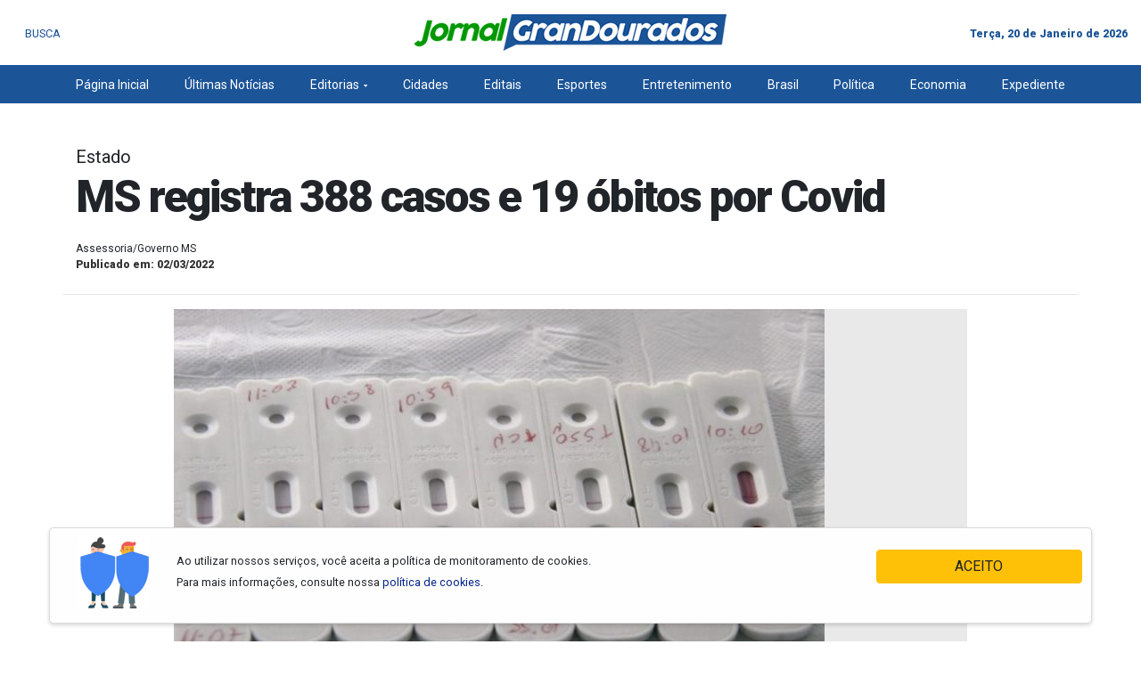

--- FILE ---
content_type: text/html; charset=utf-8
request_url: https://jornalgrandourados.com.br/noticia/1409/ms-registra-388-casos-e-19-obitos-por-covid
body_size: 8301
content:

<!DOCTYPE html>
<!--build at 2026-01-20 18:46:01-->
<html lang="pt-br">

<head>
	<meta http-equiv="Content-Type" content="text/html; charset=utf-8" />
<meta name="viewport" content="width=device-width, initial-scale=1, shrink-to-fit=no, user-scalable=no">
<meta name="theme-color" content="#1B5497">
<meta name="apple-mobile-web-app-status-bar-style" content="#1B5497">
<meta name="apple-mobile-web-app-capable" content="yes">
<meta name="robots" content="index,follow">
<meta name="googlebot-news" content="index,follow">
<meta name="msapplication-TileImage" content="https://jornalgrandourados.com.br/front/assets/images/icons/icon-144x144.png">
<link rel="apple-touch-icon" sizes="72x72" href="https://jornalgrandourados.com.br/front/assets/images/icons/icon-72x72.png">
<link rel="apple-touch-icon" sizes="96x96" href="https://jornalgrandourados.com.br/front/assets/images/icons/icon-96x96.png">
<link rel="apple-touch-icon" sizes="128x128" href="https://jornalgrandourados.com.br/front/assets/images/icons/icon-128x128.png">
<link rel="apple-touch-icon" sizes="144x144" href="https://jornalgrandourados.com.br/front/assets/images/icons/icon-144x144.png">
<link rel="apple-touch-icon" sizes="152x152" href="https://jornalgrandourados.com.br/front/assets/images/icons/icon-152x152.png">
<link rel="icon" type="image/png" sizes="192x192" href="https://jornalgrandourados.com.br/front/assets/images/icons/icon-192x192.png">
<link rel="icon" type="image/png" sizes="96x96" href="https://jornalgrandourados.com.br/front/assets/images/icons/icon-96x96.png">
<link rel="icon" type="image/png" sizes="16x16" href="https://jornalgrandourados.com.br/front/assets/images/icons/Icon-16.png">
<link rel="shortcut icon" href="https://jornalgrandourados.com.br/front/assets/images/icons/Icon-16.png" type="image/png">
<link rel="manifest" href="/front/manifest.webmanifest">
	<meta property="og:title" content="MS registra 388 casos e 19 óbitos por Covid &mdash; JORNAL GRANDOURADOS">
	<meta property="og:type" content="article">
	<meta property="og:locale" content="pt_BR" />
	<meta property="og:url" content="https://jornalgrandourados.com.br/noticia/1409/ms-registra-388-casos-e-19-obitos-por-covid">
	<meta property="og:image" content="https://jornalgrandourados.com.br/userfiles/uploads/imagens/materias/2022/03/original/0cfa4e71dbfb177eaef482561519c66b.jpg">
	<meta property="og:image:type" content="image/jpeg">
	<meta property="og:image:with" content="600">
	<meta property="og:image:height" content="480">
	<meta property="og:description" content="JORNAL GRANDOURADOS">
	<meta property="fb:app_id" content="1395301004064356" />
	<script src="https://kit.fontawesome.com/3889fac714.js" crossorigin="anonymous"></script>
	<link rel="canonical" href="https://jornalgrandourados.com.br/noticia/1409/ms-registra-388-casos-e-19-obitos-por-covid" />
	<link rel="stylesheet" href="/front/assets/vendors/vendors.css">
	<link rel="stylesheet" href="/front/assets/css/css.css">
	<link rel="manifest" href="/front/manifest.webmanifest">
	
	<title>
		MS registra 388 casos e 19 óbitos por Covid &mdash; JORNAL GRANDOURADOS	</title>
</head>

<body>
	<div class="overlay"></div>
	<header class="header bg-white">

		<div class="container container_capa">
			<div class="row pt-3 pb-3 d-flex justify-content-between align-items-center">
				<div class="col-md-4 col-2">
			
									<button data-toggle="modal" data-target="#modal_pesquisa" aria-expanded="false" class="btn btn-link btn-open-busca">
							<i class="fas fa-search  fa-fw " aria-hidden="true"></i><strong> <small>BUSCA</small></strong>
						</button>
						
						
									</div>
				<div class="col-md-4 col-8 text-center"><a href="/">

						<img src="/front/assets/images/logo.png" alt="JORNAL GRANDOURADOS" class="img-fluid">


					</a></div>
				<div class="col-md-4 col-2 pl-0 text-right">
											
						<small class="data_capa pt-2">
							Terça, 20 de Janeiro de 2026						</small>
						<!-- <div class=" social-links-icons">
					
							<a href="#!" class="btn btn-link   pl-0 pr-0">
								<i class="fab fa-facebook   fa-fw " aria-hidden="true"></i>
							</a>
							 <a href="#!" class="btn btn-link  pl-0 pr-0">
								<i class="fab fa-twitter   fa-fw " aria-hidden="true"></i>
							</a>
							<a href="#!" class="btn btn-link   pl-0 pr-0">
								<i class="fab fa-instagram   fa-fw " aria-hidden="true"></i>
							</a>
							<small class="sep-vert  ml-2 pl-2"></small>
							<a href="#!" target="_blank" class="btn btn-link ">
								<i class="fab fa-whatsapp  fa-fw " aria-hidden="true"></i> <smal class=" text-primary "></small>
							</a> 
						
					
					</div> -->
					
									</div>
			</div>
		</div>
	</header>


	<!-- Modal -->
	<div class="modal fade" id="modal_pesquisa" tabindex="-1" role="dialog" aria-labelledby="modal_pesquisa" aria-hidden="true">
		<div class="modal-dialog modal-lg modal-dialog-centered" role="document">
			<div class="modal-content">
				<div class="modal-header">
					<h5 class="modal-title" id="exampleModalLabel">Pesquisa</h5>
					<button type="button" class="close" data-dismiss="modal" aria-label="Close">
						<span aria-hidden="true">&times;</span>
					</button>
				</div>
				<div class="modal-body">
					<form action="/busca" method="get">
						<div class="form-group">
							<input type="text" class="form-control form-control-lg" name="q" placeholder="O que você está procurando?" aria-label="O que você está procurando?" aria-describedby="button-addon2">

						</div>
						<div class="form-group">
							<button class="btn btn-danger btn-block" type="submit" id="button-addon2">Buscar</button>
						</div>
					</form>
				</div>

			</div>
		</div>
	</div>

	
<style>
	nav * {display:inline-block;box-sizing: border-box;
		display: inline-block;
		z-index: 1;
		vertical-align: top;}
	.burguer {
		color: #1B5497;
		vertical-align: middle;
		font-weight: bold;
		text-transform:capitalize;
	
		position: relative;
	
		z-index: 5;
		display: none
	}
	@media only screen and (max-width: 1050px) {
	.burguer {
		display: inline-block
	}
	}
	@media only screen and (max-width: 750px) {
	.burguer {
		font-size: 0;
		
	}
	}
	.burguer div {
		margin-right: 10px;
		width: 24px;
		height: 20px;
		transition: .3s;
		z-index: 99;
		position: relative;
		z-index: 2;
		
	}
	.burguer div span {
		display: inline-block;
		width: 24px;
		height: 3px;
		background-color: #1B5497;
		transition: .3s;
		position: relative;
		margin-top: 10px
	}
	.burguer div span:before, .burguer div span:after {
		display: inline-block;
		width: 24px;
		height: 3px;
		background-color: #1B5497;
		transition: .3s;
		position: absolute;
		content: '';
		transition: 0.3s
	}
	.burguer div span:before {
		top: -6px
	}
	.burguer div span:after {
		top: 6px
	}
	.burguer:hover div span:before {
		top: -8px
	}
	.burguer:hover div span:after {
		top: 8px
	}
	.burguer::after {
		background: transparent;
		content: '';
		position: absolute;
		top: 0;
		left: 0;
		height: 20px;
		width: 24px;
		border-radius: 100%;
		z-index: -1;
		transition: 0.4s ease-in-out
	}
	.burguer.active {
		transition: .3s .4s ease;
		color: #fff
	}
	.burguer.active div span {
		background: transparent
	}
	.burguer.active div span:before, .burguer.active div span:after {
		transform-origin: 50% 50%;
		top: 0;
		background: #fff;
		transition: top .3s ease, transform .3s .6s ease
	}
	.burguer.active div span:before {
		transform: rotate(-45deg)
	}
	.burguer.active div span:after {
		transform: rotate(45deg)
	}
	nav.menu {
		width: 100%;
		margin: auto;
		display: block;
		background: #1B5497;
		padding: 5px 0;
		
	}
	nav.menu.zindex {
		position: relative;
		z-index: 5
	}
	nav.menu .menuContent {
		
		margin: auto;
		display: block;
		padding-left:15px;
		padding-right:15px;
	}
	nav.menu ul {
		width: 100%;
		display: flex;
		justify-content: space-between;
		margin-bottom: 0px !important;
	}
	nav.menu ul li {
		position: relative
	}
	nav.menu ul li a {
		padding: 5px 0;
		color: #fff;
		text-transform: capitalize;
		font-size:14px;
	}
	nav.menu ul li a:hover {
		color: #fff
	}
	nav.menu ul li big {
		padding: 5px 0;
		text-transform: capitalize;
		color: #fff;
		cursor: pointer;
		font-size:14px;

	}
	nav.menu ul li big::after {
		content: '';
		-webkit-clip-path: polygon(50% 100%, 0 0, 100% 0);
		clip-path: polygon(50% 100%, 0 0, 100% 0);
		background: #fff;
		display: inline-block;
		width: 5px;
		height: 3px;
		vertical-align: middle;
		margin-left: 5px;
		transition: all 0.2s ease-in-out
	}
	nav.menu ul li big:hover {
		color: #fff
	}
	nav ul li big:hover::after {
		background: #fff;
		transform: translateY(-20%) scale(1.5)
	}
	nav.menu ul li big.active::after {
		transform: rotate(180deg)
	}
	nav.menu ul li big.active:hover::after {
		transform: rotate(180deg) translateY(-20%) scale(1.5)
	}
	nav.menu ul li ul {
		visibility: hidden;
		top: 0;
		opacity: 0;
		position: absolute;
		left: 0;
		width: 180px;
		display: inline-block;
		background: #1B5497;
		border-radius: 3px;
		box-shadow: 5px 5px 10px 0px rgba(0,0,0,0.2), 1px 0 5px 0 rgba(0,0,0,0.3);
		transition: all 0.4s ease-in-out
	}
	nav.menu ul li ul.active {
		visibility: visible;
		opacity: 1;
		top: 30px
	}
	nav.menu ul li ul li {
		width: 100%;
		border-top: 1px solid rgba(255,255,255,0.3)
	}
	nav.menu ul li ul li a {
		color: #fff;
		padding: 10px 15px;
		display: block
	}
	nav.menu ul li ul li a:hover {
		color: #999
	}
	@media only screen and (max-width: 750px) {
	nav.menu ul li ul li a {
		padding: 15px
	}
	}
	nav.menu ul li ul li:first-child {
		border: none
	}
	nav.menu ul li:last-child ul {
		left: auto;
		right: 0
	}
	@media only screen and (max-width: 1050px) {
	nav.menu {
		position: fixed;
		top: 0px;
		right: 100%;
		transform: translateX(-20%);
		width: 100%;
		background: #1B5497;
		border-radius: 0 0 6px 0;
		z-index: 5;
		opacity: 0;
		visibility: hidden;
		text-align: right;
		padding: 30px 0 0 0;
		transition: all 0.4s ease-in-out;
		box-shadow: 3px 3px 6px 0px rgba(61,48,61,1);
	}
	}
	@media only screen and (max-width: 1050px) and (max-width: 750px) {
	nav.menu {
		transform: translateX(0%);
		padding-top: 20px
	}
	}
	@media only screen and (max-width: 1050px) {
	nav.menu.zindex {
		position: absolute;
		
	}
	nav.menu.active {
		right: 50%;
		opacity: 1;
		visibility: visible;
		z-index:1040;
	}
	}
	@media only screen and (max-width: 1050px) and (max-width: 750px) {
	nav.menu.active {
		right: 30%
	}
	}
	@media only screen and (max-width: 1050px) {
	nav.menu .menuContent {
		position: relative;
		padding: 0 20px 40px 0;
		box-sizing: border-box;
		text-align: left;
		width: 28%;
		display: inline-block
	}
	}
	@media only screen and (max-width: 1050px) and (max-width: 750px) {
	nav.menu .menuContent {
		width: 66%
	}
	nav.menu .menuContent .burguer {
		font-size: 12px
	}
	}
	@media only screen and (max-width: 1050px) {
	nav.menu ul {
		padding-top: 30px;
		width: 100%;
		display: inline-block
	}
	}
	@media only screen and (max-width: 1050px) and (max-width: 750px) {
	nav.menu ul {
		padding-top: 20px
	}
	}
	@media only screen and (max-width: 1050px) {
	nav.menu ul li {
		width: 100%;
		border-top: 1px solid rgba(255,255,255,0.3)
	}
	nav.menu ul li a {
		font-weight: bold;
		color: #fff;
		padding: 10px 15px;
		display: block
	}
	nav.menu ul li a:hover {
		color: #036
	}
	}
	@media only screen and (max-width: 1050px) and (max-width: 750px) {
	nav.menu ul li a {
		padding: 15px
	}
	}
	@media only screen and (max-width: 1050px) {
	nav.menu ul li big, nav ul li big:hover {
		color: rgba(255,255,255,0.6);
		padding: 15px;
		display: block
	}
	nav.menu ul li big::after, nav ul li big:hover::after {
		display: none
	}
	nav.menu ul li ul, nav ul li ul.active {
		display: inline-block;
		position: relative;
		visibility: visible;
		opacity: 1;
		box-shadow: none;
		top: 0;
		left: 0;
		right: auto;
		padding: 0 15px;
		height: auto;
		width: 100%;
		background: rgba(255,255,255,0.1);
		border-radius: 3px;
		margin: 0 0 20px 0
	}
	nav.menu ul li ul li:first-child, nav ul li ul.active li:first-child {
		border: none
	}
	}
</style>


<nav class="menu">
  <div class="menuContent container"> <a href="javascript:void(0);" class="burguer" >
    <div><span></span></div>
    Menu </a>
    <ul>
      <li> <a href="/" title="Página Inicial">Página Inicial</a> </li>
      <li> <a href="/noticias/" title="Últimas Notícias">Últimas Notícias</a> </li>

	
      	   <li><big>Editorias</big>
        <ul class="submenu">
                  <li><a href="/categorias/18/brasil">Brasil</a></li>
		          <li><a href="/categorias/10/geral">Geral</a></li>
		          <li><a href="/categorias/9/mundo">Mundo</a></li>
		          <li><a href="/categorias/20/opiniao">Opinião</a></li>
		          <li><a href="/categorias/6/policial">Policial</a></li>
		            </ul>
			            <li><a href="/categorias/7/cidades" title="Cidades">Cidades</a></li>
			            <li><a href="/categorias/26/editais" title="Editais">Editais</a></li>
			        
	  </li>
	 
			<li> <a href="/categorias/4/esportes" title="Esportes">Esportes</a> </li>
			<li> <a href="/categorias/5/entretenimento" title="Entretenimento">Entretenimento</a> </li>
			<li> <a href="/categorias/74/brasil" title="Brasil">Brasil</a> </li>
			<li> <a href="/categorias/3/politica" title="Política">Política</a> </li>
			<li> <a href="/categorias/2/economia" title="Economia">Economia</a> </li>
			<li> <a href="/pagina/13083/expediente" title="Economia">Expediente</a> </li>
		
     
    </ul>
  </div>
</nav>




	<div class="container container_capa">





<div id="adscontainer" class="mt-4 col-12 nopadding text-center ads_container_horizon"><div class="ads_container"></div> </div>



<div class="post-content mt-5 col-m">

			<div class="col-12 mgb10 mgt10 ">



			<h5 class="entry-category">Estado</h5>
			<h1 class="entry-title" itemprop="headline">
				MS registra 388 casos e 19 óbitos por Covid			</h1>


			

			<div class="post-signature mt-4 mb-4">


				<p class="post-from m-0" title="Assessoria/Governo MS">
					Assessoria/Governo MS


				</p>
								<time itemprop="datePublished">
					Publicado em: 02/03/2022 				</time>
							</div>
		</div>






		<hr class="content__divider ">
		<div class="col-md-10 m-auto">
		
			
		
		<article class="col-lg-12">




							<div class="mb-3 text-center  p-0">


					<div class="box_image">
						<a href="/userfiles/uploads/imagens/materias/2022/03/original/0cfa4e71dbfb177eaef482561519c66b.jpg" data-fancybox data-caption="MS registra 388 casos e 19 óbitos por Covid">
							<img src="/userfiles/uploads/imagens/materias/2022/03/original/0cfa4e71dbfb177eaef482561519c66b.jpg" class="img-fluid" />
						</a>
											</div>

				</div>
				<div class="col-md-12 text-center pl-0">
			<!-- AddToAny BEGIN -->
			<div class="a2a_kit a2a_kit_size_32 a2a_default_style text-center ad m-auto">

				<a class="a2a_button_facebook mb-2"></a>
				<a class="a2a_button_twitter  mb-2"></a>
				<a class="a2a_button_linkedin  mb-2"></a>
				<a class="a2a_button_pinterest  mb-2"></a>
				<a class="a2a_button_whatsapp  mb-2"></a>
				<a class="a2a_button_email  mb-2"></a>
				<a class="a2a_dd  mb-2" href="https://www.addtoany.com/share"></a>
			</div>
			<script>
				var a2a_config = a2a_config || {};
				a2a_config.locale = "pt-BR";
			</script>
			<script async src="https://static.addtoany.com/menu/page.js"></script>
			<!-- AddToAny END -->
			 </div>
						<div id="adscontainer" class=" text-center mt-3 mb-3"><div class="ads_container"></div> </div>

			<span class="texto-materia" id="texto-materia">
	<p>O boletim epidemiol&oacute;gico Covid divulgado pela Secretaria de Estado de Sa&uacute;de (SES) nesta quarta-feira (2) registra 388 novas infec&ccedil;&otilde;es pela doen&ccedil;a em Mato Grosso do Sul.</p>
<p>Os munic&iacute;pios com maior n&uacute;mero de novas confirma&ccedil;&otilde;es s&atilde;o, Campo Grande (229), Tr&ecirc;s Lagoas (96), Dourados (13), Chapad&atilde;o do Sul (12) e Maracaju (7). Com a atualiza&ccedil;&atilde;o, a m&eacute;dia m&oacute;vel dos &uacute;ltimos 7 dias est&aacute; em 1.671.</p>
<p>Dos casos ativos no Estado, 234 s&atilde;o pacientes internados em leitos cl&iacute;nicos (116) ou de UTI (118). Conforme boletim Covid, a fila de espera por um leito SUS/UTI conta com 3 pacientes na Central de Regula&ccedil;&atilde;o de Campo Grande.</p>
<p>A taxa de ocupa&ccedil;&atilde;o global de leitos cl&iacute;nicos e UTI SUS est&aacute; com 83% na macrorregi&atilde;o de Campo Grande, 82% na de Dourados, enquanto Tr&ecirc;s Lagoas e Corumb&aacute; registram 42%.</p>
<p>A SES registrou 19 &oacute;bitos pela doen&ccedil;a nesta quarta-feira. Os sul-mato-grossenses que n&atilde;o resistiram &agrave; doen&ccedil;a tinham idades entre 27 a 96 anos e residiam em Campo Grande (4), Corumb&aacute; (2), Ponta Por&atilde; (2), Coronel Sapucaia (2), Amambai (1), Bela Vista (1), Japor&atilde; (1), Lad&aacute;rio (1), Dourados (1), Iguatemi (1), Sete Quedas (1), Sidrol&acirc;ndia (1) e Bonito (1).</p>
<p>Mireli Obando, Subcom Foto: Edemir Rodrigues</p>
</span>


			<br class="fix clearfix">
			<div class="post_tags">
							</div>
			

			<hr>


			
			





<div id="panels_group" class="mt-4 ">
<h1 class="titulocategoria azul mb-3 	center-on-small">
LEIA MAIS
</h1>
<div class="row" >


	<div class="col-md-6">



		

	<article class="card mb-3 border-0 ">
    <a href="https://jornalgrandourados.com.br/noticia/23811/vigilancia-sanitaria-interdita-armario-de-medicamentos-controlados-em-farmacia-de-maracaju" title="Vigilância Sanitária interdita armário de medicamentos controlados em Farmácia de Maracaju" rel="Vigilância Sanitária interdita armário de medicamentos controlados em Farmácia de Maracaju" class="borda-interna preto">
  
    <img class="lazy img-fluid" src="/userfiles/placeholder.png" data-src="/userfiles/uploads/imagens/materias/2026/01/thumbs/51df59a397e03fd108f8d55836393d32.jpg"  data-srcset="/userfiles/uploads/imagens/materias/2026/01/thumbs/51df59a397e03fd108f8d55836393d32.jpg" alt="Vigilância Sanitária interdita armário de medicamentos controlados em Farmácia de Maracaju">
  
    </a>
      
    <div class="card-body card-post-body">
	<span class="chapeu text-danger">Maracaju</span>
   


    <a href="https://jornalgrandourados.com.br/noticia/23811/vigilancia-sanitaria-interdita-armario-de-medicamentos-controlados-em-farmacia-de-maracaju" title="Vigilância Sanitária interdita armário de medicamentos controlados em Farmácia de Maracaju" rel="Vigilância Sanitária interdita armário de medicamentos controlados em Farmácia de Maracaju" class="borda-interna preto">
                           <h5>Vigilância Sanitária interdita armário de medicamentos controlados em Farmácia de Maracaju</h5> 
                        </a>
                                                <hr>
						<div class=" text-md-left text-sm-center d-block"> <p class="card-text blockquote-footer align-middle"> Há 6 horas <span class="share-post-icon" data-link="https://jornalgrandourados.com.br/noticia/23811/vigilancia-sanitaria-interdita-armario-de-medicamentos-controlados-em-farmacia-de-maracaju" data-title="Vigilância Sanitária interdita armário de medicamentos controlados em Farmácia de Maracaju"><svg xmlns="http://www.w3.org/2000/svg" viewBox="0 0 19.18 16"><path d="M12.76 2.44l5 5.07-5 5V9.6h-1c-3.94 0-7 .87-9.54 2.71a11.86 11.86 0 019.68-7.08l.86-.12V2.44m-1-2.44v4.24C4.24 5.3 1.06 10.7 0 16c2.7-3.76 6.36-5.4 11.76-5.4v4.34l7.42-7.42L11.76 0z"></path></svg></span></p>  </div>
    
                   

                       

    </div>

</article>

	



	</div>
	

	

	



	<div class="col-md-6">



		

	<article class="card mb-3 border-0 ">
    <a href="https://jornalgrandourados.com.br/noticia/23810/ze-teixeira-revela-apreensao-do-setor-produtivo-para-ano-de-2026" title="Zé Teixeira revela apreensão do setor produtivo para ano de 2026" rel="Zé Teixeira revela apreensão do setor produtivo para ano de 2026" class="borda-interna preto">
  
    <img class="lazy img-fluid" src="/userfiles/placeholder.png" data-src="/userfiles/uploads/imagens/materias/2026/01/thumbs/6f693950eaa2464c625b5e2fd495414f.jpg"  data-srcset="/userfiles/uploads/imagens/materias/2026/01/thumbs/6f693950eaa2464c625b5e2fd495414f.jpg" alt="Zé Teixeira revela apreensão do setor produtivo para ano de 2026">
  
    </a>
      
    <div class="card-body card-post-body">
	<span class="chapeu text-danger">Política</span>
   


    <a href="https://jornalgrandourados.com.br/noticia/23810/ze-teixeira-revela-apreensao-do-setor-produtivo-para-ano-de-2026" title="Zé Teixeira revela apreensão do setor produtivo para ano de 2026" rel="Zé Teixeira revela apreensão do setor produtivo para ano de 2026" class="borda-interna preto">
                           <h5>Zé Teixeira revela apreensão do setor produtivo para ano de 2026</h5> 
                        </a>
                                                <hr>
						<div class=" text-md-left text-sm-center d-block"> <p class="card-text blockquote-footer align-middle"> Há 6 horas <span class="share-post-icon" data-link="https://jornalgrandourados.com.br/noticia/23810/ze-teixeira-revela-apreensao-do-setor-produtivo-para-ano-de-2026" data-title="Zé Teixeira revela apreensão do setor produtivo para ano de 2026"><svg xmlns="http://www.w3.org/2000/svg" viewBox="0 0 19.18 16"><path d="M12.76 2.44l5 5.07-5 5V9.6h-1c-3.94 0-7 .87-9.54 2.71a11.86 11.86 0 019.68-7.08l.86-.12V2.44m-1-2.44v4.24C4.24 5.3 1.06 10.7 0 16c2.7-3.76 6.36-5.4 11.76-5.4v4.34l7.42-7.42L11.76 0z"></path></svg></span></p>  </div>
    
                   

                       

    </div>

</article>

	



	</div>
	

	

	



	<div class="col-md-6">



		

	<article class="card mb-3 border-0 ">
    <a href="https://jornalgrandourados.com.br/noticia/23809/prefeitura-lanca-edital-para-compra-de-alimentos-da-agricultura-familiar-para-a-merenda-escolar" title="Prefeitura lança edital para compra de alimentos da agricultura familiar para a merenda escolar" rel="Prefeitura lança edital para compra de alimentos da agricultura familiar para a merenda escolar" class="borda-interna preto">
  
    <img class="lazy img-fluid" src="/userfiles/placeholder.png" data-src="/userfiles/uploads/imagens/materias/2026/01/thumbs/78103155834d2d1b732c0d4d46a3aec0_1.jpg"  data-srcset="/userfiles/uploads/imagens/materias/2026/01/thumbs/78103155834d2d1b732c0d4d46a3aec0_1.jpg" alt="Prefeitura lança edital para compra de alimentos da agricultura familiar para a merenda escolar">
  
    </a>
      
    <div class="card-body card-post-body">
	<span class="chapeu text-danger">Dourados</span>
   


    <a href="https://jornalgrandourados.com.br/noticia/23809/prefeitura-lanca-edital-para-compra-de-alimentos-da-agricultura-familiar-para-a-merenda-escolar" title="Prefeitura lança edital para compra de alimentos da agricultura familiar para a merenda escolar" rel="Prefeitura lança edital para compra de alimentos da agricultura familiar para a merenda escolar" class="borda-interna preto">
                           <h5>Prefeitura lança edital para compra de alimentos da agricultura familiar para a merenda escolar</h5> 
                        </a>
                                                <hr>
						<div class=" text-md-left text-sm-center d-block"> <p class="card-text blockquote-footer align-middle"> Há 6 horas <span class="share-post-icon" data-link="https://jornalgrandourados.com.br/noticia/23809/prefeitura-lanca-edital-para-compra-de-alimentos-da-agricultura-familiar-para-a-merenda-escolar" data-title="Prefeitura lança edital para compra de alimentos da agricultura familiar para a merenda escolar"><svg xmlns="http://www.w3.org/2000/svg" viewBox="0 0 19.18 16"><path d="M12.76 2.44l5 5.07-5 5V9.6h-1c-3.94 0-7 .87-9.54 2.71a11.86 11.86 0 019.68-7.08l.86-.12V2.44m-1-2.44v4.24C4.24 5.3 1.06 10.7 0 16c2.7-3.76 6.36-5.4 11.76-5.4v4.34l7.42-7.42L11.76 0z"></path></svg></span></p>  </div>
    
                   

                       

    </div>

</article>

	



	</div>
	

	

	



	<div class="col-md-6">



		

	<article class="card mb-3 border-0 ">
    <a href="https://jornalgrandourados.com.br/noticia/23808/prefeitura-alerta-que-sistema-da-receita-federal-atrasa-emissao-de-notas-fiscais" title="Prefeitura alerta que sistema da Receita Federal atrasa emissão de Notas Fiscais" rel="Prefeitura alerta que sistema da Receita Federal atrasa emissão de Notas Fiscais" class="borda-interna preto">
  
    <img class="lazy img-fluid" src="/userfiles/placeholder.png" data-src="/userfiles/uploads/imagens/materias/2026/01/thumbs/923db3eb5df3e330719e4c864f80fc25_1.jpg"  data-srcset="/userfiles/uploads/imagens/materias/2026/01/thumbs/923db3eb5df3e330719e4c864f80fc25_1.jpg" alt="Prefeitura alerta que sistema da Receita Federal atrasa emissão de Notas Fiscais">
  
    </a>
      
    <div class="card-body card-post-body">
	<span class="chapeu text-danger">Dourados</span>
   


    <a href="https://jornalgrandourados.com.br/noticia/23808/prefeitura-alerta-que-sistema-da-receita-federal-atrasa-emissao-de-notas-fiscais" title="Prefeitura alerta que sistema da Receita Federal atrasa emissão de Notas Fiscais" rel="Prefeitura alerta que sistema da Receita Federal atrasa emissão de Notas Fiscais" class="borda-interna preto">
                           <h5>Prefeitura alerta que sistema da Receita Federal atrasa emissão de Notas Fiscais</h5> 
                        </a>
                                                <hr>
						<div class=" text-md-left text-sm-center d-block"> <p class="card-text blockquote-footer align-middle"> Há 6 horas <span class="share-post-icon" data-link="https://jornalgrandourados.com.br/noticia/23808/prefeitura-alerta-que-sistema-da-receita-federal-atrasa-emissao-de-notas-fiscais" data-title="Prefeitura alerta que sistema da Receita Federal atrasa emissão de Notas Fiscais"><svg xmlns="http://www.w3.org/2000/svg" viewBox="0 0 19.18 16"><path d="M12.76 2.44l5 5.07-5 5V9.6h-1c-3.94 0-7 .87-9.54 2.71a11.86 11.86 0 019.68-7.08l.86-.12V2.44m-1-2.44v4.24C4.24 5.3 1.06 10.7 0 16c2.7-3.76 6.36-5.4 11.76-5.4v4.34l7.42-7.42L11.76 0z"></path></svg></span></p>  </div>
    
                   

                       

    </div>

</article>

	



	</div>
	

	

	



	<div class="col-md-6">



		

	<article class="card mb-3 border-0 ">
    <a href="https://jornalgrandourados.com.br/noticia/23807/prefeitura-inicia-designacao-de-alunos-e-pais-tem-ate-dia-23-para-confirmar-matriculas" title="Prefeitura inicia designação de alunos e pais têm até dia 23 para confirmar matrículas" rel="Prefeitura inicia designação de alunos e pais têm até dia 23 para confirmar matrículas" class="borda-interna preto">
  
    <img class="lazy img-fluid" src="/userfiles/placeholder.png" data-src="/userfiles/uploads/imagens/materias/2026/01/thumbs/27fe750fe071f8600bb6f6bbbd561253_1.jpg"  data-srcset="/userfiles/uploads/imagens/materias/2026/01/thumbs/27fe750fe071f8600bb6f6bbbd561253_1.jpg" alt="Prefeitura inicia designação de alunos e pais têm até dia 23 para confirmar matrículas">
  
    </a>
      
    <div class="card-body card-post-body">
	<span class="chapeu text-danger">Dourados</span>
   


    <a href="https://jornalgrandourados.com.br/noticia/23807/prefeitura-inicia-designacao-de-alunos-e-pais-tem-ate-dia-23-para-confirmar-matriculas" title="Prefeitura inicia designação de alunos e pais têm até dia 23 para confirmar matrículas" rel="Prefeitura inicia designação de alunos e pais têm até dia 23 para confirmar matrículas" class="borda-interna preto">
                           <h5>Prefeitura inicia designação de alunos e pais têm até dia 23 para confirmar matrículas</h5> 
                        </a>
                                                <hr>
						<div class=" text-md-left text-sm-center d-block"> <p class="card-text blockquote-footer align-middle"> Há 6 horas <span class="share-post-icon" data-link="https://jornalgrandourados.com.br/noticia/23807/prefeitura-inicia-designacao-de-alunos-e-pais-tem-ate-dia-23-para-confirmar-matriculas" data-title="Prefeitura inicia designação de alunos e pais têm até dia 23 para confirmar matrículas"><svg xmlns="http://www.w3.org/2000/svg" viewBox="0 0 19.18 16"><path d="M12.76 2.44l5 5.07-5 5V9.6h-1c-3.94 0-7 .87-9.54 2.71a11.86 11.86 0 019.68-7.08l.86-.12V2.44m-1-2.44v4.24C4.24 5.3 1.06 10.7 0 16c2.7-3.76 6.36-5.4 11.76-5.4v4.34l7.42-7.42L11.76 0z"></path></svg></span></p>  </div>
    
                   

                       

    </div>

</article>

	



	</div>
	

	

	



	<div class="col-md-6">



		

	<article class="card mb-3 border-0 ">
    <a href="https://jornalgrandourados.com.br/noticia/23806/com-inscricoes-ate-sextafeira-uems-divulga-edital-do-sisu-com-mais-de-12-mil-vagas" title="Com inscrições até sexta-feira, UEMS divulga edital do Sisu com mais de 1,2 mil vagas" rel="Com inscrições até sexta-feira, UEMS divulga edital do Sisu com mais de 1,2 mil vagas" class="borda-interna preto">
  
    <img class="lazy img-fluid" src="/userfiles/placeholder.png" data-src="/userfiles/uploads/imagens/materias/2026/01/thumbs/a709fb994da4b07653ee43f5224c6c58.jpg"  data-srcset="/userfiles/uploads/imagens/materias/2026/01/thumbs/a709fb994da4b07653ee43f5224c6c58.jpg" alt="Com inscrições até sexta-feira, UEMS divulga edital do Sisu com mais de 1,2 mil vagas">
  
    </a>
      
    <div class="card-body card-post-body">
	<span class="chapeu text-danger">Estado</span>
   


    <a href="https://jornalgrandourados.com.br/noticia/23806/com-inscricoes-ate-sextafeira-uems-divulga-edital-do-sisu-com-mais-de-12-mil-vagas" title="Com inscrições até sexta-feira, UEMS divulga edital do Sisu com mais de 1,2 mil vagas" rel="Com inscrições até sexta-feira, UEMS divulga edital do Sisu com mais de 1,2 mil vagas" class="borda-interna preto">
                           <h5>Com inscrições até sexta-feira, UEMS divulga edital do Sisu com mais de 1,2 mil vagas</h5> 
                        </a>
                                                <hr>
						<div class=" text-md-left text-sm-center d-block"> <p class="card-text blockquote-footer align-middle"> Há 6 horas <span class="share-post-icon" data-link="https://jornalgrandourados.com.br/noticia/23806/com-inscricoes-ate-sextafeira-uems-divulga-edital-do-sisu-com-mais-de-12-mil-vagas" data-title="Com inscrições até sexta-feira, UEMS divulga edital do Sisu com mais de 1,2 mil vagas"><svg xmlns="http://www.w3.org/2000/svg" viewBox="0 0 19.18 16"><path d="M12.76 2.44l5 5.07-5 5V9.6h-1c-3.94 0-7 .87-9.54 2.71a11.86 11.86 0 019.68-7.08l.86-.12V2.44m-1-2.44v4.24C4.24 5.3 1.06 10.7 0 16c2.7-3.76 6.36-5.4 11.76-5.4v4.34l7.42-7.42L11.76 0z"></path></svg></span></p>  </div>
    
                   

                       

    </div>

</article>

	



	</div>
	

	

	



	<div class="col-md-6">



		

	<article class="card mb-3 border-0 ">
    <a href="https://jornalgrandourados.com.br/noticia/23805/canetas-emagrecedoras-entram-na-mira-do-combate-aos-crimes-transfronteiricos-em-ms" title="Canetas emagrecedoras entram na mira do combate aos crimes transfronteiriços em MS" rel="Canetas emagrecedoras entram na mira do combate aos crimes transfronteiriços em MS" class="borda-interna preto">
  
    <img class="lazy img-fluid" src="/userfiles/placeholder.png" data-src="/userfiles/uploads/imagens/materias/2026/01/thumbs/f2b5b0055c40535816d4b24b8d92ed14.jpg"  data-srcset="/userfiles/uploads/imagens/materias/2026/01/thumbs/f2b5b0055c40535816d4b24b8d92ed14.jpg" alt="Canetas emagrecedoras entram na mira do combate aos crimes transfronteiriços em MS">
  
    </a>
      
    <div class="card-body card-post-body">
	<span class="chapeu text-danger">Estado</span>
   


    <a href="https://jornalgrandourados.com.br/noticia/23805/canetas-emagrecedoras-entram-na-mira-do-combate-aos-crimes-transfronteiricos-em-ms" title="Canetas emagrecedoras entram na mira do combate aos crimes transfronteiriços em MS" rel="Canetas emagrecedoras entram na mira do combate aos crimes transfronteiriços em MS" class="borda-interna preto">
                           <h5>Canetas emagrecedoras entram na mira do combate aos crimes transfronteiriços em MS</h5> 
                        </a>
                                                <hr>
						<div class=" text-md-left text-sm-center d-block"> <p class="card-text blockquote-footer align-middle"> Há 6 horas <span class="share-post-icon" data-link="https://jornalgrandourados.com.br/noticia/23805/canetas-emagrecedoras-entram-na-mira-do-combate-aos-crimes-transfronteiricos-em-ms" data-title="Canetas emagrecedoras entram na mira do combate aos crimes transfronteiriços em MS"><svg xmlns="http://www.w3.org/2000/svg" viewBox="0 0 19.18 16"><path d="M12.76 2.44l5 5.07-5 5V9.6h-1c-3.94 0-7 .87-9.54 2.71a11.86 11.86 0 019.68-7.08l.86-.12V2.44m-1-2.44v4.24C4.24 5.3 1.06 10.7 0 16c2.7-3.76 6.36-5.4 11.76-5.4v4.34l7.42-7.42L11.76 0z"></path></svg></span></p>  </div>
    
                   

                       

    </div>

</article>

	



	</div>
	

	

	



	<div class="col-md-6">



		

	<article class="card mb-3 border-0 ">
    <a href="https://jornalgrandourados.com.br/noticia/23804/policia-civil-intensifica-o-combate-aos-crimes-patrimoniais-e-recupera-bicicletas-furtadas-em-paranaiba" title="Polícia Civil intensifica o combate aos crimes patrimoniais e recupera bicicletas furtadas em Paranaíba" rel="Polícia Civil intensifica o combate aos crimes patrimoniais e recupera bicicletas furtadas em Paranaíba" class="borda-interna preto">
  
    <img class="lazy img-fluid" src="/userfiles/placeholder.png" data-src="/userfiles/uploads/imagens/materias/2026/01/thumbs/a5c65f07b000613a332ca6b8738bd822.jpg"  data-srcset="/userfiles/uploads/imagens/materias/2026/01/thumbs/a5c65f07b000613a332ca6b8738bd822.jpg" alt="Polícia Civil intensifica o combate aos crimes patrimoniais e recupera bicicletas furtadas em Paranaíba">
  
    </a>
      
    <div class="card-body card-post-body">
	<span class="chapeu text-danger">Paranaíba</span>
   


    <a href="https://jornalgrandourados.com.br/noticia/23804/policia-civil-intensifica-o-combate-aos-crimes-patrimoniais-e-recupera-bicicletas-furtadas-em-paranaiba" title="Polícia Civil intensifica o combate aos crimes patrimoniais e recupera bicicletas furtadas em Paranaíba" rel="Polícia Civil intensifica o combate aos crimes patrimoniais e recupera bicicletas furtadas em Paranaíba" class="borda-interna preto">
                           <h5>Polícia Civil intensifica o combate aos crimes patrimoniais e recupera bicicletas furtadas em Paranaíba</h5> 
                        </a>
                                                <hr>
						<div class=" text-md-left text-sm-center d-block"> <p class="card-text blockquote-footer align-middle"> Há 10 horas <span class="share-post-icon" data-link="https://jornalgrandourados.com.br/noticia/23804/policia-civil-intensifica-o-combate-aos-crimes-patrimoniais-e-recupera-bicicletas-furtadas-em-paranaiba" data-title="Polícia Civil intensifica o combate aos crimes patrimoniais e recupera bicicletas furtadas em Paranaíba"><svg xmlns="http://www.w3.org/2000/svg" viewBox="0 0 19.18 16"><path d="M12.76 2.44l5 5.07-5 5V9.6h-1c-3.94 0-7 .87-9.54 2.71a11.86 11.86 0 019.68-7.08l.86-.12V2.44m-1-2.44v4.24C4.24 5.3 1.06 10.7 0 16c2.7-3.76 6.36-5.4 11.76-5.4v4.34l7.42-7.42L11.76 0z"></path></svg></span></p>  </div>
    
                   

                       

    </div>

</article>

	



	</div>
	

	

	



	<div class="col-md-6">



		

	<article class="card mb-3 border-0 ">
    <a href="https://jornalgrandourados.com.br/noticia/23803/ms-se-antecipa-alinha-estrategias-com-municipios-e-reforca-controle-do-aedes-aegypti-para-2026" title="MS se antecipa, alinha estratégias com municípios e reforça controle do Aedes aegypti para 2026" rel="MS se antecipa, alinha estratégias com municípios e reforça controle do Aedes aegypti para 2026" class="borda-interna preto">
  
    <img class="lazy img-fluid" src="/userfiles/placeholder.png" data-src="/userfiles/uploads/imagens/materias/2026/01/thumbs/6b562660c56a8be08f12685b0428e216.jpg"  data-srcset="/userfiles/uploads/imagens/materias/2026/01/thumbs/6b562660c56a8be08f12685b0428e216.jpg" alt="MS se antecipa, alinha estratégias com municípios e reforça controle do Aedes aegypti para 2026">
  
    </a>
      
    <div class="card-body card-post-body">
	<span class="chapeu text-danger">Estado</span>
   


    <a href="https://jornalgrandourados.com.br/noticia/23803/ms-se-antecipa-alinha-estrategias-com-municipios-e-reforca-controle-do-aedes-aegypti-para-2026" title="MS se antecipa, alinha estratégias com municípios e reforça controle do Aedes aegypti para 2026" rel="MS se antecipa, alinha estratégias com municípios e reforça controle do Aedes aegypti para 2026" class="borda-interna preto">
                           <h5>MS se antecipa, alinha estratégias com municípios e reforça controle do Aedes aegypti para 2026</h5> 
                        </a>
                                                <hr>
						<div class=" text-md-left text-sm-center d-block"> <p class="card-text blockquote-footer align-middle"> Há 10 horas <span class="share-post-icon" data-link="https://jornalgrandourados.com.br/noticia/23803/ms-se-antecipa-alinha-estrategias-com-municipios-e-reforca-controle-do-aedes-aegypti-para-2026" data-title="MS se antecipa, alinha estratégias com municípios e reforça controle do Aedes aegypti para 2026"><svg xmlns="http://www.w3.org/2000/svg" viewBox="0 0 19.18 16"><path d="M12.76 2.44l5 5.07-5 5V9.6h-1c-3.94 0-7 .87-9.54 2.71a11.86 11.86 0 019.68-7.08l.86-.12V2.44m-1-2.44v4.24C4.24 5.3 1.06 10.7 0 16c2.7-3.76 6.36-5.4 11.76-5.4v4.34l7.42-7.42L11.76 0z"></path></svg></span></p>  </div>
    
                   

                       

    </div>

</article>

	



	</div>
	

	

	

</div>
</div>
					</article>

					<div class="col-lg-4 d-none d-lg-block pl-4"></div>
			</div>

</div>


<style>
	.back-to-top {
		cursor: pointer;
		position: fixed;
		bottom: 60px;
		right: 20px;



		color: #fff
	}

	.back-to-top img {
		height: 20px;
	}
</style>
<a id="back-to-top" href="#" class="btn btn-dark d-none btn-lg back-to-top" role="button" title="Voltar para o topo" data-toggle="tooltip" data-placement="left"> <img src="/front/assets/images/chevron-up.svg" class="img-fluid" alt=""></a>

</div>
<!--container-->
<!-- Modal Login -->
<div class="modal fade" id="modalLogin" tabindex="-1" aria-labelledby="modalLogin" aria-hidden="true">
    <div class="modal-dialog">
        <form class="modal-content">
            <div class="modal-header">
                <h5 class="modal-title" id="exampleModalLabel">Acesso</h5>
                <button type="button" class="close" data-dismiss="modal" aria-label="Close">
                    <span aria-hidden="true">&times;</span>
                </button>
            </div>
            <div class="modal-body">
                ...
            </div>
            <div class="modal-footer">
                <button type="button" class="btn btn-secondary" data-dismiss="modal">Close</button>
                <button type="button" class="btn btn-primary">Save changes</button>
            </div>
        </form>
    </div>
</div>




<!-- Modal -->
<div class="modal fade" id="modal_share" tabindex="-1" role="dialog" aria-labelledby="modal_share" aria-hidden="true">
  <div class="modal-dialog modal-sm  modal-dialog-centered" role="document">
    <div class="modal-content">
      <div class="modal-header">
        <h5 class="modal-title" id="exampleModalLabel">Compartilhe</h5>
        <button type="button" class="close" data-dismiss="modal" aria-label="Close">
          <span aria-hidden="true">&times;</span>
        </button>
      </div>
      <div class="modal-body modal-body-share">

      </div>

    </div>
  </div>
</div>



<div class="lgpd-modal-content lgpd-centered d-none">
  <div class="lgpd-info  "><img class="lgpd-info-img img-fluid  d-none d-md-block" src="/front/assets/images/privacy-banner-mini.png">
    <div class="lgpd-info-content">

<div class="row">
<div class="col-md-9 col-12"><p class=""><small>Ao utilizar nossos serviços, você aceita a política de monitoramento de cookies.</small>
     <br><small>Para mais informações, consulte nossa <a href="/politica-de-privacidade"> política de cookies.</a></small></p></div>
<div class="col-md-3 col-12 text-center"><button class="btn-warning btn btn-aceita-cookies btn-block">ACEITO</button></div>
</div>
      
    </div>
 
  </div>
</div>

<footer class="pb-3 mt-5">
  <div class="container pt-4">
    <div class="row">
    
      <div class="col-md-12 text-md-center text-center"><h3 class="font-weight-bold">jornalgrandourados.com.br</h3>
    <p><small>&copy; 2026 - Todos os Direitos Reservados. </small></p></div>
      <!-- <div class="col-md-12 text-md-center text-center social-links-icons">
   
      <a href="#!" class="btn btn-link text-white">
								<i class="fab fa-facebook   fa-fw text-white" aria-hidden="true"></i>
							</a>
							<a href="#!" class="btn btn-link text-white">
								<i class="fab fa-twitter   fa-fw text-white" aria-hidden="true"></i>
							</a>
							<a href="#!" class="btn btn-link text-whit">
								<i class="fab fa-instagram   fa-fw text-white" aria-hidden="true"></i>
							</a>
				
							<a href="#!" class="btn btn-link text-white">
								<i class="fab fa-whatsapp  fa-fw text-white" aria-hidden="true"></i>
							</a> 


      </div> -->
    </div>

    

  </div>

  <div class="bt-light border-top  pt-3 mt-4">
    <div class="container text-center ">
      <a href="http://www.invizza.com" target="_blank" title="Desenvolvido e Hospedado por INVIZZA INTERATIVA" class="invizzadev"> <img src="/front/assets/images/dev.png" alt="Desenvolvido e Hospedado por INVIZZA INTERATIVA"></a>
    </div>
  </div>

</footer>

<script src="/front/assets/vendors/vendors.js"></script>
<script src="https://jornalgrandourados.com.br/front/assets/js/funcoes.js?v=2"></script>


<!-- Global site tag (gtag.js) - Google Analytics -->
<script async src="https://www.googletagmanager.com/gtag/js?id=UA-2987821-106"></script>
<script>
  window.dataLayer = window.dataLayer || [];

  function gtag() {
    dataLayer.push(arguments);
  }
  gtag('js', new Date());

  gtag('config', 'UA-2987821-106');
</script>

<!-- Google tag (gtag.js) -->
<script async src="https://www.googletagmanager.com/gtag/js?id=G-Z3YSE73N0T"></script>
<script>
  window.dataLayer = window.dataLayer || [];
  function gtag(){dataLayer.push(arguments);}
  gtag('js', new Date());

  gtag('config', 'G-Z3YSE73N0T');
</script





</body>

<script defer src="https://static.cloudflareinsights.com/beacon.min.js/vcd15cbe7772f49c399c6a5babf22c1241717689176015" integrity="sha512-ZpsOmlRQV6y907TI0dKBHq9Md29nnaEIPlkf84rnaERnq6zvWvPUqr2ft8M1aS28oN72PdrCzSjY4U6VaAw1EQ==" data-cf-beacon='{"version":"2024.11.0","token":"f746427989874e82bd63bb9d6b5543ab","r":1,"server_timing":{"name":{"cfCacheStatus":true,"cfEdge":true,"cfExtPri":true,"cfL4":true,"cfOrigin":true,"cfSpeedBrain":true},"location_startswith":null}}' crossorigin="anonymous"></script>
</html>

--- FILE ---
content_type: text/css
request_url: https://jornalgrandourados.com.br/front/assets/css/css.css
body_size: 9018
content:
@import url('https://fonts.googleapis.com/css2?family=Roboto:wght@400;900&display=swap');
body {
  background-color: #ffffff;
  font-family: "Roboto", sans-serif;
}

.fa-1x {
  font-size: 1.2em !important;
}

.navfooter a i {
  font-size: 1.5em !important;
}

.back-top {
  width: 40px;
  height: 40px;
  position: fixed !important;
  bottom: 25px;
  right: 25px;
  border-radius: 3px;
  display: block;
  text-align: center;
  z-index: 9999;
  transform: translateY(50%);
  -webkit-transition: all 0.3s ease-in-out;
  -moz-transition: all 0.3s ease-in-out;
  -ms-transition: all 0.3s ease-in-out;
  -o-transition: all 0.3s ease-in-out;
  transition: all 0.3s ease-in-out;
}
CO .container_internas {
  max-width: 960px;
  position: relative;
  margin: 0 auto;
}

@media (min-width: 1200px) {
  .container_capa {
    max-width: 1280px;
    position: relative;
  }
  .cols-publicidade {
    padding-left: 0 !important;
    padding-right: 0 !important;
  }
  .bg-primary {
    background: #1B5497 !important;
  }
  .capa {
    margin-top: 20px;
  }
  .display-2 {
    font-size: 2.1rem !important;
  }
}

header .header-topo {
  border-bottom: 1px solid rgba(0, 0, 0, 0.1);
  padding: 0.2rem 0;
}

header .topo-mobile {
  padding: 8px 0;
  overflow: hidden;
  border-bottom: 3px solid #000000;
}

header .box_ads_oferecimento {
  width: 140px;
  height: 40px;
}

header .box_ads_oferecimento #adscontainer .u {
  margin-top: 5px !important;
}

.enviar-noticia-wpp a,
.enviar-noticia-wpp a:visited {
  color: #02913f !important;
  text-decoration: none;
}

.enviar-noticia-wpp h5 {
  letter-spacing: -1px;
  font-weight: 100;
}
header {
  border-bottom: 2px solid #1B5497 !important;
}
header .social {
  padding: 0;
  margin: 0;
  display: block;
}
header .btn-open-busca{color: #1B5497;}
header .social::after {
  clear: both;
}

header .social li {
  width: 22px;
  height: 22px;
  fill: #fff;
  color: #fff;
  float: right;
  padding-top: 1rem;
}

header .buscaIcon {
  color: #000000 !important;
}

header .buscaIcon svg {
  fill: #000000;
}

@media (max-width: 768px) {
  .header .social li {
    width: 20px;
    height: 20px;
    display: block;
    padding-top: 0.35rem;
    margin-right: 0.8rem !important;
  }
  .adjust-margim-mobile {
    margin-left: -15px;
    margin-right: -15px;
  }
  .display-2 {
    font-size: 2.2rem !important;
  }
}

header .social::after {
  clear: both;
}

.data_capa {
  font-size: 12px;
  color:#1B5497;
  font-weight: bold;
}

.display-1 {
  font-size: 2.8rem !important;
  font-weight: 900 !important;
  line-height: 1.1 !important;
}

.display-4 {
  font-size: 3.5rem !important;
  font-weight: 900 !important;
  line-height: 1.2 !important;
}

.display-5 {
  font-size: 2.2rem;
  font-weight: 900;
  line-height: 1;
}

.display-6 {
  font-size: 1.8rem;
  font-weight: 900;
  line-height: 1;
}

.display-7 {
  font-size: 1.5rem;
  font-weight: 900;
  line-height: 1;
}

.display-8 {
  font-size: 1rem;
  font-weight: 900;
  line-height: 1;
}

h2.summary {
  color: #666;
  font-size: 22px;
  letter-spacing: -1px;
  line-height: 100%;
}

footer {
  border-top: 3px solid #1B5497;
  background-color: #EEEEEE;color: #1B5497;
}
header .social-links-icons a i{font-size: 1.4rem !important; color:#1B5497 !important ;}
footer .social-links-icons a i{font-size: 1.4rem !important; color:#1B5497 !important ;}
footer .border-top{ border-top: 1px solid #1B5497 !important;}
span.chapeu { 
  color: #353232;
  display: inline-block;
  font-weight: 400;

  font-size: 13px;
  text-transform: uppercase;



}

span.chapeu-simples {
  display: block;
  color: #474c50;
  font-weight: 900;
  font-size: 11px;
  text-transform: uppercase;
}

span.small {
  color: #999;
  font-size: 13px;
}

span.chapeu-float {
  position: absolute;
  top: 10px;
  left: 10px;
  
  max-width: 200px;
}
span.chapeu-float {
  padding: 3px;
  color: #fff;
  line-height: 30px;
  position: absolute;
  border-radius: 20px;
  top: 20px;
  left: 20px;
  padding: 5px 15px;
  z-index: 101;
  text-transform: uppercase;
  font-size: 13px;
  display: inline;
  background-color: #C9244A;
}
.chapeu-dest{

  padding: 5px 15px;
  font-size: 12px;

  color: #fff;
  font-weight: 400;
}
.chapeu-dest::after{clear: both;}
#panels_group  span.chapeu-dest.laranja {
  background-color: #ff9000;

  color: #fff;

}
#panels_group  span.chapeu-dest.vermelho {
  background-color: #C9244A;
  color: #fff;

}
#panels_group  span.chapeu-dest.preto {
  background-color: #000000;
  color: #fff;

}
#panels_group  span.chapeu-dest.vermelho {
  background-color: #C9244A;
  color: #fff;

}
#panels_group  span.chapeu-dest.verde {
  background-color: #00A859;
  color: #fff;

}
#panels_group  span.chapeu-dest a{color: #fff !important;}
#panels_group  span.chapeu-dest.azul {
  background-color: #1B5497;
  color: #fff;

}
#panels_group  span.chapeu-dest.laranja {
  background-color: #ff9000;
  color: #fff;

}
#panels_group .laranja span.chapeu-float {
  background-color: #ff9000;
}
#panels_group .verde span.chapeu-float {
  background-color: #00A859;
}
#panels_group .azul span.chapeu-float {
  background-color: #1B5497;
}

#panels_group .img-dest-home-md{
  float: left;
  width: 100%;
  height: 250px;
  object-fit: cover;
  object-position: top;
}
#panels_group .img-dest-home-sm{
  float: left;
  width: 100%;
  height: 180px;
  object-fit: cover;
  object-position: top;
}
span.chapeu-float.small {
  top: 10px;
  left: 10px;
  padding: 5px 15px;

  border-radius: 20px;

  font-size: 12px;
  line-height: 20px;
}

#panels_group .laranja span.chapeu-float:before {
  border-top: 8px solid #ff9000;
}
#panels_group .verde span.chapeu-float:before {
  border-top: 8px solid #00A859;
}
#panels_group .azul span.chapeu-float:before {
  border-top: 8px solid #1B5497;
}
span.chapeu-float-bottom {
  position: absolute;
  bottom: 10px;
  left: 10px;
  max-width: 100px;
}

span.center-chapeu {
  left: 0 !important;
  right: 0 !important;
  margin-left: auto;
  margin-right: auto !important;
}

span.chapeu-float-slider {
  position: absolute;
  top: 220px;
  left: 10px;
  max-width: 100px;
}

#panels_group {
  position: relative;
}

#panels_group .azul {
  color: #1B5497;
  border-color: #1B5497;
}

#panels_group .verde {
  color: #00A859;
  border-color: #00A859;
}

#panels_group .cinza {
  color: #666 !important;
  border-color: #666;
}

#panels_group .preto {
  color: #000;
  border-color: #000;
}

#panels_group .amarelo {
  color: #ff0;
  border-color: #ff0;
}

#panels_group .laranja {
  color: #ff9000;
  border-color: #ff9000;
}

#panels_group .roxo {
  color: #5900b2;
  border-color: #5900b2;
}

#panels_group .vermelho {
  border-color: #C9244A;
  color: #C9244A;
}
#panels_group .azul-claro {
  border-color: #0098DA;
  color: #0098DA;
}
.text-danger {
  color: #C9244A !important;
}
.btn-link:hover {
  text-decoration: none;
}
#panels_group .branco {
  border-color: #fff;
  color: #fff;
}

#panels_group .titulocategoria {
  margin-bottom: 10px;
  display: block;
  font-size: 1.6rem;
  letter-spacing: -1px;
  font-weight: 900;
  border-bottom: none;
  position: relative;
  overflow: hidden;
  text-transform: uppercase;
}

#panels_group .titulocategoria span.azul {
  background: #1B5497;
}

#panels_group .titulocategoria span.verde {
  background: #00A859;
}

#panels_group .titulocategoria span.laranja {
  background: #ff9000;
}
#panels_group .titulocategoria span.vermelho {
  background: #C9244A;
}
#panels_group .titulocategoria span.laranja:after {
  border-color: #ff9000 transparent transparent transparent;
  position: absolute;
  content: " ";
  width: auto;
  height: auto;
  bottom: -20px;
  margin-left: -10px;
  left: 50%;
  border-width: 10px;
  border-style: solid;
}

#panels_group .titulocategoria span.preto {
  background: #000;
}


#panels_group .titulocategoria-mini {
  margin-bottom: 10px;
  display: block;
  text-transform: uppercase;
  font-size: 1.475rem;
  font-weight: 900;
  border-bottom: none;
}

#panels_group .noborder {
  border: none;
}

.share a {
  margin-left: 5px;
}

.share a.facebook svg {
  fill: #465794;
}

.share a.gplus svg {
  fill: #c42025;
}

.share a.twitter svg {
  fill: #09a1f5;
}

.share a.whats svg {
  fill: #65bc54;
}

.share a svg {
  width: 20px;
}

.shareThisInline {
  width: 100%;
}

.btn-mais {
  display: block;
  height: 40px;
  line-height: 40px;
  font-size: 10px;
  text-align: center;
  border-radius: 3px;
  background: #fff;
  border: 1px solid #ccc;
  text-transform: uppercase;
}
header .sep-vert {
  color: #9aa0ad;
  vertical-align: middle;
  height: 20px;
  line-height: 20px;
  border-left: 1px solid #e2e2e2;
  padding-left: 30px;
  margin-left: 30px;
}
header .menu {
  width: 100px;
  height: 30px;
  top: 25px;
  font-weight: 900;
  color: #000000;
  position: absolute;
  z-index: 2;
}

header .menu-mobile {
  top: 18px;
  left: 10px;
}

header .menu .t {
  padding-top: 4px;
  display: block;
  float: left;
  padding-left: 5px;
  cursor: pointer;
}

header .menu #nav-icon {
  width: 40px;
  height: 30px;
  float: left;
  -webkit-transform: rotate(0);
  -moz-transform: rotate(0);
  -o-transform: rotate(0);
  transform: rotate(0);
  -webkit-transition: 0.5s ease-in-out;
  -moz-transition: 0.5s ease-in-out;
  -o-transition: 0.5s ease-in-out;
  transition: 0.5s ease-in-out;
  cursor: pointer;
}

.form_busca input.query {
  margin-top: 7px;
  background-color: #000000;
  border-radius: 6px;
  -moz-border-radius: 6px;
  -webkit-border-radius: 6px;
  background-image: url(/front/library/imagens/lupa.png);
  background-position: right;
  background-repeat: no-repeat;
  border: none;
  line-height: 35px;
  min-height: 35px;
  width: 100%;
  padding-right: 40px;
  padding-left: 10px;
  color: #fff;
}

.form_busca input.query::placeholder {
  /* Firefox, Chrome, Opera */
  color: #ffffff;
}

.mobile-busca input#campo_busca::placeholder {
  /* Firefox, Chrome, Opera */
  color: #ffffff;
}

.form_busca input.query::-ms-input-placeholder {
  /* Internet Explorer 10-11 */
  color: #ffffff;
}

.mobile-busca input#campo_busca::-ms-input-placeholder {
  /* Internet Explorer 10-11 */
  color: #ffffff;
}

.form_busca input.query::-ms-input-placeholder {
  /* Microsoft Edge */
  color: #ffffff;
}

.mobile-busca input#campo_busca::-ms-input-placeholder {
  /* Microsoft Edge */
  color: #ffffff;
}

.box_tempo {
  margin-top: 20px;
  display: block;
  width: 140px;
  float: right;
}

.box_tempo .temp {
  color: #000000;
  font-size: 25px;
  letter-spacing: -2px;
  width: 40px;
  float: left;
  font-weight: 100;
  text-align: center;
  line-height: 70%;
}

.box_tempo .temp span {
  display: block;
  text-transform: uppercase;
  font-size: 9px;
  display: block;
  letter-spacing: normal;
  text-align: center;
}

.mobile-busca {
  width: 100%;
  background: #000000;
  padding: 5px;
  display: none;
  position: relative;
  border-bottom: 2px solid #000000;
  padding: 0;
  transition: all 0.3s 0.1s ease-in-out;
}

.mobile-busca input {
  height: 40px;
  padding: 10px 15px;
  font-size: 14px;
  width: 85%;
  background: #000000;
  color: #fff;
}

.mobile-busca input {
  width: 95%;
  border: none;
  padding: 20px 30px;
  font-size: 20px;
  z-index: 1000;
  height: 60px;
}

/* ---------------------------------------------------
    SIDEBAR STYLE
----------------------------------------------------- */

#sidebar {
  width: 350px;
  position: fixed;
  top: 0;
  left: -350px;
  height: 100vh;
  z-index: 1032;
  background: #fff;
  color: #000000;
  transition: all 0.3s;
  overflow-y: scroll;
  box-shadow: 3px 3px 3px rgba(0, 0, 0, 0.2);
}

#sidebar.active {
  left: 0;
}

#dismiss {
  width: 35px;
  height: 35px;
  line-height: 35px;
  text-align: center;
  background: #b20000;
  color: #fff;
  position: absolute;
  top: 10px;
  right: 10px;
  cursor: pointer;
  -webkit-transition: all 0.3s;
  -o-transition: all 0.3s;
  transition: all 0.3s;
}

#dismiss:hover {
  background: #fff;
  color: #7386d5;
}

.overlay {
  display: none;
  position: fixed;
  width: 100vw;
  height: 100vh;
  background: rgba(0, 0, 0, 0.7);
  z-index: 1032;
  opacity: 0;
  transition: all 0.5s ease-in-out;
}

.overlay.active {
  display: block;
  opacity: 1;
}

#sidebar .sidebar-header {
  padding: 20px;
  background: #6d7fcc;
}

#sidebar ul.components {
  padding: 20px 0;
  border-bottom: 1px solid #47748b;
}

#sidebar ul p {
  color: #fff;
  padding: 10px;
}

#sidebar ul li a {
  padding: 5px;
  font-size: 18px;
  display: block;
  color: #000000;
}

#sidebar ul li a:hover {
  color: #7386d5;
  background: #fff;
}

.overlay.active {
  display: block;
  opacity: 1;
}

#sidebar .sidebar-header {
  padding: 20px;
  background: #000000;
  margin-bottom: 0;
}

#sidebar .sidebar-header .sidebar-logo {
  background-image: url(/front/library/imagens/logo.png);
  background-size: contain;
  background-repeat: no-repeat;
  width: 260px;
  height: 60px;
}

#sidebar .sidebar-primary-sections {
  background-color: #fff;
  padding: 20px 28px 0;
}

#sidebar .sidebar-section {
  border-bottom: 1px solid #e5e5e5;
  padding: 10px 0;
  margin-bottom: 0 !important;
}

#sidebar ul,
#sidebar ul li {
  display: block;
}

#sidebar .section-item {
  color: inherit;
  vertical-align: top;
  padding: 0;
  width: 100%;
  height: 35px;
  position: relative;
}

#sidebar .has-sub {
  text-transform: uppercase;
  color: #555;
  font-weight: 900;
  font-size: 0.65rem;
  margin-top: 10px;
}

#sidebar .section-item .item-arrow {
  font-size: 10px;
  font-size: 0.625rem;
  position: absolute;
  right: 5px;
  top: 0;
  bottom: 0;
  margin: auto;
  color: #d90000;
  width: 10px;
  height: 10px;
  line-height: 1em;
}

#sidebar .item-arrow {
  font-size: 10px;
  font-size: 0.625rem;
  position: absolute;
  right: 5px;
  top: 0;
  bottom: 0;
  margin: auto;
  color: #ff7d55;
  width: 10px;
  height: 10px;
  line-height: 1em;
}

#sidebar .section-item a {
  display: block;
  padding: 0;
  width: 100%;
  height: 100%;
  line-height: 35px;
  color: #000;
  text-transform: uppercase;
  font-weight: 900;
  font-size: 0.85rem;
}

#sidebar .sidebar-search {
  display: block;
  position: relative;
}

#sidebar .sidebar-search input {
  font-size: 14px;
  font-size: 0.875rem;
  padding: 15px;
  padding-right: 50px;
  border: 1px solid #e5e5e5;
  width: 100%;
  box-sizing: border-box;
  box-shadow: 0 1px 0 0 rgba(0, 0, 0, 0.05);
}

#sidebar .sidebar-search button {
  position: absolute;
  padding: 12px;
  bottom: 1px;
  right: 1px;
  border: none;
  cursor: pointer;
  background: 0 0;
}

#sidebar .sidebar-search button svg {
  width: 22px;
  height: 22px;
  color: #000;
}

#sidebar .sidebar-hide.right {
  float: right;
}

#sidebar .sidebar-hide .sidebar-hide-txt {
  line-height: 1;
}

#sidebar .sidebar-hide.right .sidebar-hide-icon {
  margin-left: 10px;
}

#adscontainer {
  text-align: center;
}

#adscontainer .u {
  margin-bottom: 10px;
  margin-top: 10px;
}

.sl-principal {
  position: relative;
  overflow: hidden;
  border-radius: 3px;
}

.sl-principal .data {
  font-size: 0.85rem;
}

.sl-principal .link.destaque {
  position: relative;
  display: block;
  padding: 0;
  border: none;
}

.sl-principal .link.destaque div {
  position: absolute;
  bottom: 0;
  left: 0;
  width: 100%;
  padding: 120px 20px 40px;
  box-sizing: border-box;
  background: -moz-linear-gradient(
    top,
    rgba(0, 0, 0, 0) 0,
    rgba(0, 0, 0, 0.6) 100%
  );
  background: -webkit-linear-gradient(
    top,
    rgba(0, 0, 0, 0) 0,
    rgba(0, 0, 0, 0.6) 100%
  );
  background: linear-gradient(
    to bottom,
    rgba(0, 0, 0, 0) 0,
    rgba(0, 0, 0, 0.6) 100%
  );
}

.sl-principal .link.destaque h6 {
  padding: 3px;
  color: #fff;
  line-height: 30px;
 
  text-transform: uppercase;
  font-size: 13px;
  display: inline;
  background-color: #468C00;
}
.sl-principal .summary{color: #fff;}

.sl-principal .link.destaque div h3 {
  color: #fff;
  margin-top: 5px;
  font-size: 2.2rem;
  line-height: 95%;
  text-shadow: 2px 2px 2px rgba(0, 0, 0, 0.75);
  font-weight: 900;
}

.sl-principal .owl-nav .owl-prev {
  position: absolute;
  left: 0;
  top: 40%;
  width: 25px;
  height: 25px;
}

.sl-principal .owl-nav .owl-next {
  position: absolute;
  right: 0;
  top: 40%;
  width: 25px;
  height: 25px;
}

.sl-principal .owl-nav {
  color: #fff;
}

.sl-principal .owl-dots {
  position: absolute;
  bottom: 10px;
  right: 10px;
}

.sl-principal .owl-dots .active span {
  background-color: #468C00 !important;
}
.sl-simples .owl-dots {
  position: absolute;
  top: 10px;
  right: 10px;
}

.imgAmplia img {
  transition: 0.2s all ease-in-out;
}

.imgAmplia:hover img {
  transform: scale(1.3);
  transform-origin: 50% 50%;
}

@media only screen and (max-width: 600px) {
  .sl-principal .item a h3 {
    font-size: 1.25rem;
    line-height: 22px;
  }
  .sl-principal .owl-dots {
    display: block !important;
  }
  .sl-principal .owl-nav {
    display: none !important;
  }
}

.sl-principal .owl-nav [class*="owl-"] {
  background: 0 0 !important;
}

.sl-principal .owl-nav .owl-next img,
.sl-principal .owl-nav .owl-prev img {
  max-width: 30px;
}

.CP_destaques {
  position: relative;
  display: block;
  border-radius: 3px;
  overflow: hidden;
}

.CP_destaques div {
  position: absolute;
  bottom: 0;
  left: 0;
  width: 100%;
  z-index: 2;
  padding: 40px 20px 10px;
  box-sizing: border-box;
  -moz-box-sizing: border-box;
  -webkit-box-sizing: border-box;
  text-shadow: 2px 2px 5px rgba(0, 0, 0, 0.6);
  background: -moz-linear-gradient(
    top,
    rgba(0, 0, 0, 0) 0,
    rgba(0, 0, 0, 0.8) 100%
  );
  background: -webkit-linear-gradient(
    top,
    rgba(0, 0, 0, 0) 0,
    rgba(0, 0, 0, 0.8) 100%
  );
  background: linear-gradient(
    to bottom,
    rgba(0, 0, 0, 0) 0,
    rgba(0, 0, 0, 0.8) 100%
  );
}

.CP_destaques span.chapeu-simples {
  padding: 3px;
  color: #fff;
  line-height: 30px;
  text-shadow: 2px 2px 5px rgba(0, 0, 0, 0.6);
  text-transform: uppercase;
  font-size: 12px;
  display: inline;
}

.CP_destaques div h4 {
  color: #fff;
  display: block;
  margin-top: 5px;
  font-weight: 700;
  font-size: 20px;
  line-height: 20px;
}
.CP_destaques div h5 {
  color: #fff;
  display: block;
  margin-top: 5px;
  font-weight: 700;
  font-size: 16px;
  line-height: 16px;
}
@media only screen and (max-width: 600px) {
  .sl-culinaria .CP_destaques {
    height: 250px !important;
  }
  .sl-culinaria .CP_destaques div h4 {
    font-size: 18px;
  }
  .sl-culinaria .CP_destaques div {
    padding: 40px 20px 10px;
  }
  .CP_destaques div h4 {
    font-size: 12px;
  }
  .CP_destaques div {
    padding: 20px 10px 10px;
  }
}

.sl-galerias .item .titulos {
  position: absolute;
  bottom: 0;
  left: 0;
  width: 100%;
  z-index: 2;
  background: -moz-linear-gradient(top, transparent 0, rgba(0, 0, 0, 0.8) 100%);
  background: -webkit-linear-gradient(
    top,
    transparent 0,
    rgba(0, 0, 0, 0.8) 100%
  );
  background: linear-gradient(
    to bottom,
    transparent 0,
    rgba(0, 0, 0, 0.8) 100%
  );
}

.owl-carousel .owl-nav button.owl-next,
.owl-carousel .owl-nav button.owl-prev,
.owl-carousel button.owl-dot {
  background: 0 0;
  color: inherit;
  border: none;
  padding: 0 !important;
  font: inherit;
}

.sl-galerias .item a.titulo {
  position: relative;
  display: block;
  z-index: 1;
  padding: 5px 20px 20px 20px;
}

.sl-galerias .item a h3 {
  text-shadow: 2px 2px 5px rgba(0, 0, 0, 0.6);
  color: #fff;
  padding-top: 10px;
  font-size: 18px;
  font-weight: 700;
}

.sl-galerias .owl-nav {
  display: none !important;
}

.col-ads300 {
  max-width: 300px !important;
}

.col-soft {
  box-sizing: border-box;
  border-right: 1px solid #e2e2e2;
  border-left: 1px solid #e2e2e2;
}

.box-ads {
  text-align: center;
}

.publicidade-texto {
  display: block;
  font-size: 10px;
  text-transform: uppercase;
  text-align: left;
  color: #999;
}

.ads_container {
  margin-bottom: 10px;
  /* background: url("/front/assets/images/bg-ads.png") repeat 0 0;*/
}
.ads_container_horizon {
  background: url("/front/assets/images/bg-ads.png") repeat 0 0;
}
.ads_container_horizon .ads_container {
  margin-bottom: 0px !important;
}
.nopadding .ads-item {
  padding-top: 0px !important;
  padding-bottom: 0px !important;
}

.ads-item {
  padding-top: 10px;
  padding-bottom: 10px;
  display: block;
  text-align: center;
}

.no-padding-ads .ads-item {
  padding-top: 0;
  padding-bottom: 0;
  display: block;
}

.subdestaques .foto {
  min-height: 170px;
}

.titulo-primario {
  font-weight: 900;
  font-size: 2rem !important;
  line-height: 95%;
}

.titulo-secundario {
  font-weight: 900;
  font-size: 1.25rem !important;
  line-height: 24px;
}

.titulo-terciario {
  font-weight: 900;
  font-size: 14px;
  line-height: 16px !important;
}

@media only screen and (max-width: 600px) {
  .titulo-secundario {
    font-size: 0.9375rem;
  }
}

.pagination {
  display: -webkit-box;
  display: -ms-flexbox;
  display: flex;
  padding-left: 0;
  list-style: none;
  border-radius: 0.25rem;
}

.page-item.disabled .page-link {
  color: #6c757d;
  pointer-events: none;
  cursor: auto;
  background-color: #fff;
  border-color: #dee2e6;
}

.page-item:first-child .page-link {
  margin-left: 0;
  border-top-left-radius: 0.25rem;
  border-bottom-left-radius: 0.25rem;
}

.page-link:not(:disabled):not(.disabled) {
  cursor: pointer;
}

.page-link {
  position: relative;
  display: block;
  padding: 0.5rem 0.75rem;
  margin-left: -1px;
  line-height: 1.25;
  color: #007bff;
  background-color: #fff;
  border: 1px solid #dee2e6;
}

.page-item.active .page-link {
  z-index: 1;
  color: #fff;
  background-color: #007bff;
  border-color: #007bff;
}

article .entry-title {
  color: #000;
  line-height: 100%;
  letter-spacing: -1px;
}

article .summary {
  color: #666;
  font-size: 18px;
}

article .box_image {
  position: relative;
  background: #e9e9e9;
  text-align: left;
}

article abbr.data {
  font-size: 12px;
  color: #666;
  display: block;
}

article .texto-materia p {
  line-height: 150%;
  padding-bottom: 10px;
  text-align: justify !important;
}

article .twitter-share-button {
  height: 25px !important;
  float: left;
}

article .fb-share-button {
  height: 25px !important;
  float: left;
  margin-right: 10px;
}

article .box_image .credito_foto {
  position: absolute;
  top: 2px;
  right: 2px;
  padding: 2px;
  background: url(/library/images/bg_alpha75.png) repeat;
  color: #fff;
  font-size: 11px;
}

article .box_image .caption_image {
  padding: 5px;
  color: #333;
  font-size: 12px;
  display: block;
}

article .texto-materia {
  line-height: 150%;
  color: #333;
}

article .texto-materia a {
  color: #1B5497;
}

article .texto-materia a:hover {
  color: #1B5497;
  text-decoration: underline;
}

article .texto-materia h1 {
  margin-top: 10px;
  margin-bottom: 10px;
  line-height: 120%;
}

article .texto-materia a {
  color: #1B5497;
  font-weight: 700;
}

article .m-share-icons {
  text-align: center;
  list-style: none;
}

article .m-share-icons li {
  display: inline-block;
}

article .m-share-icons li a {
  text-decoration: none;
  color: #fff;
}

article .m-share-icons li a i.icon.icon-facebook {
  background-color: #3b5998;
}

article .m-share-icons li a i.icon.icon-twitter {
  background-color: #00aced;
}

article .m-share-icons li a i.icon.icon-whatsapp {
  background-color: #189d0e;
}

article .m-share-icons li a i.icon.icon-whatsapp-web {
  background-color: #189d0e;
}

article .m-share-icons li a i.icon.icon-email {
  background-color: #d0d0d0;
}

article .m-share-icons li a i.icon.icon-print {
  background-color: #555;
}

article .m-share-icons li a i.icon.icon-whatsapp-web {
  display: none;
}

article .m-share-icons li a i.icon {
  display: inline-block;
  width: 50px;
  height: 50px;
  margin: 0;
  margin: 0 6px;
  padding: 0;
  text-align: center;
  line-height: 50px;
  color: #fff;
  border: 0 solid #fff;
  border-radius: 50%;
}

article .m-share-icons li a i.icon svg {
  width: 32px;
  height: 32px;
  fill: #fff;
}

@media (min-width: 992px) {
  article .m-share-icons {
    text-align: center;
    width: 50px;
    float: none;
  }
  article .m-share-icons li a i.icon {
    display: block;
    margin: 0 auto 16px;
    width: 32px;
    height: 32px;
    line-height: 32px;
  }
  article .m-share-icons li {
    display: block;
  }
  article .m-share-icons li a {
    text-decoration: none;
    color: #fff;
  }
  article .m-share-icons li a i.icon svg {
    width: 18px;
    height: 18px;
  }
}

@media (min-width: 768px) {
  article .m-share-icons {
    float: right;
    text-align: right;
    margin-right: 10px;
  }
  article .m-share-icons li {
    display: block;
  }
  article .m-share-icons li a i.icon {
    width: 48px;
    height: 48px;
    line-height: 48px;
  }
  article .m-share-icons li a i.icon svg {
    width: 16px;
  }
  article .m-share-icons li a i.icon.icon-whatsapp {
    display: none;
  }
  article .m-share-icons li a i.icon.icon-whatsapp {
    display: block;
  }
}

.sr-only {
  position: absolute;
  width: 1px;
  height: 1px;
  margin: -1px;
  padding: 0;
  overflow: hidden;
  clip: rect(0, 0, 0, 0);
  border: 0;
}

.sr-only-focusable:active,
.sr-only-focusable:focus {
  position: static;
  width: auto;
  height: auto;
  margin: 0;
  overflow: visible;
  clip: auto;
}

[role="button"] {
  cursor: pointer;
}

fieldset {
  padding: 0;
  margin: 0;
  border: 0;
  min-width: 0;
}

legend {
  display: block;
  width: 100%;
  padding: 0;
  margin-bottom: 20px;
  font-size: 21px;
  line-height: inherit;
  color: #333;
  border: 0;
  border-bottom: 1px solid #e5e5e5;
}

label {
  display: inline-block;
  max-width: 100%;
  margin-bottom: 5px;
  font-weight: 700;
}

input[type="search"] {
  -webkit-box-sizing: border-box;
  -moz-box-sizing: border-box;
  box-sizing: border-box;
}

input[type="checkbox"],
input[type="radio"] {
  margin: 4px 0 0;
  line-height: normal;
}

input[type="file"] {
  display: block;
}

input[type="range"] {
  display: block;
  width: 100%;
}

select[multiple],
select[size] {
  height: auto;
}

input[type="checkbox"]:focus,
input[type="file"]:focus,
input[type="radio"]:focus {
  outline: 5px auto -webkit-focus-ring-color;
  outline-offset: -2px;
}

output {
  display: block;
  padding-top: 7px;
  font-size: 14px;
  line-height: 1.42857143;
  color: #555;
}

.form-control {
  display: block;
  width: 100%;
  height: 34px;
  padding: 6px 12px;
  font-size: 14px;
  line-height: 1.42857143;
  color: #555;
  background-color: #fff;
  background-image: none;
  border: 1px solid #ccc;
  border-radius: 4px;
  -webkit-box-shadow: inset 0 1px 1px rgba(0, 0, 0, 0.075);
  box-shadow: inset 0 1px 1px rgba(0, 0, 0, 0.075);
  -webkit-transition: border-color ease-in-out 0.15s,
    -webkit-box-shadow ease-in-out 0.15s;
  -o-transition: border-color ease-in-out 0.15s, box-shadow ease-in-out 0.15s;
  transition: border-color ease-in-out 0.15s, box-shadow ease-in-out 0.15s;
}

.form-control:focus {
  border-color: #66afe9;
  outline: 0;
  -webkit-box-shadow: inset 0 1px 1px rgba(0, 0, 0, 0.075),
    0 0 8px rgba(102, 175, 233, 0.6);
  box-shadow: inset 0 1px 1px rgba(0, 0, 0, 0.075),
    0 0 8px rgba(102, 175, 233, 0.6);
}

.form-control::-moz-placeholder {
  color: #999;
  opacity: 1;
}

.form-control:-ms-input-placeholder {
  color: #999;
}

.form-control::-webkit-input-placeholder {
  color: #999;
}

.form-control::-ms-expand {
  border: 0;
  background-color: transparent;
}

.form-control[disabled],
.form-control[readonly],
fieldset[disabled] .form-control {
  background-color: #eee;
  opacity: 1;
}

.form-control[disabled],
fieldset[disabled] .form-control {
  cursor: not-allowed;
}

textarea.form-control {
  height: auto;
}

input[type="search"] {
  -webkit-appearance: none;
}

@media screen and (-webkit-min-device-pixel-ratio: 0) {
  input[type="date"].form-control,
  input[type="datetime-local"].form-control,
  input[type="month"].form-control,
  input[type="time"].form-control {
    line-height: 34px;
  }
  .input-group-sm input[type="date"],
  .input-group-sm input[type="datetime-local"],
  .input-group-sm input[type="month"],
  .input-group-sm input[type="time"],
  input[type="date"].input-sm,
  input[type="datetime-local"].input-sm,
  input[type="month"].input-sm,
  input[type="time"].input-sm {
    line-height: 30px;
  }
  .input-group-lg input[type="date"],
  .input-group-lg input[type="datetime-local"],
  .input-group-lg input[type="month"],
  .input-group-lg input[type="time"],
  input[type="date"].input-lg,
  input[type="datetime-local"].input-lg,
  input[type="month"].input-lg,
  input[type="time"].input-lg {
    line-height: 46px;
  }
}

.form-group {
  margin-bottom: 15px;
}

.checkbox,
.radio {
  position: relative;
  display: block;
  margin-top: 10px;
  margin-bottom: 10px;
}

.checkbox label,
.radio label {
  min-height: 20px;
  padding-left: 20px;
  margin-bottom: 0;
  font-weight: 400;
  cursor: pointer;
}

.checkbox input[type="checkbox"],
.checkbox-inline input[type="checkbox"],
.radio input[type="radio"],
.radio-inline input[type="radio"] {
  position: absolute;
  margin-left: -20px;
}

.checkbox + .checkbox,
.radio + .radio {
  margin-top: -5px;
}

.checkbox-inline,
.radio-inline {
  position: relative;
  display: inline-block;
  padding-left: 20px;
  margin-bottom: 0;
  vertical-align: middle;
  font-weight: 400;
  cursor: pointer;
}

.checkbox-inline + .checkbox-inline,
.radio-inline + .radio-inline {
  margin-top: 0;
  margin-left: 10px;
}

fieldset[disabled] input[type="checkbox"],
fieldset[disabled] input[type="radio"],
input[type="checkbox"].disabled,
input[type="checkbox"][disabled],
input[type="radio"].disabled,
input[type="radio"][disabled] {
  cursor: not-allowed;
}

.checkbox-inline.disabled,
.radio-inline.disabled,
fieldset[disabled] .checkbox-inline,
fieldset[disabled] .radio-inline {
  cursor: not-allowed;
}

.checkbox.disabled label,
.radio.disabled label,
fieldset[disabled] .checkbox label,
fieldset[disabled] .radio label {
  cursor: not-allowed;
}

.form-control-static {
  padding-top: 7px;
  padding-bottom: 7px;
  margin-bottom: 0;
  min-height: 34px;
}

.form-control-static.input-lg,
.form-control-static.input-sm {
  padding-left: 0;
  padding-right: 0;
}

.input-sm {
  height: 30px;
  padding: 5px 10px;
  font-size: 12px;
  line-height: 1.5;
  border-radius: 3px;
}

select.input-sm {
  height: 30px;
  line-height: 30px;
}

select[multiple].input-sm,
textarea.input-sm {
  height: auto;
}

.form-group-sm .form-control {
  height: 30px;
  padding: 5px 10px;
  font-size: 12px;
  line-height: 1.5;
  border-radius: 3px;
}

.form-group-sm select.form-control {
  height: 30px;
  line-height: 30px;
}

.form-group-sm select[multiple].form-control,
.form-group-sm textarea.form-control {
  height: auto;
}

.form-group-sm .form-control-static {
  height: 30px;
  min-height: 32px;
  padding: 6px 10px;
  font-size: 12px;
  line-height: 1.5;
}

.input-lg {
  height: 46px;
  padding: 10px 16px;
  font-size: 18px;
  line-height: 1.3333333;
  border-radius: 6px;
}

select.input-lg {
  height: 46px;
  line-height: 46px;
}

select[multiple].input-lg,
textarea.input-lg {
  height: auto;
}

.form-group-lg .form-control {
  height: 46px;
  padding: 10px 16px;
  font-size: 18px;
  line-height: 1.3333333;
  border-radius: 6px;
}

.form-group-lg select.form-control {
  height: 46px;
  line-height: 46px;
}

.form-group-lg select[multiple].form-control,
.form-group-lg textarea.form-control {
  height: auto;
}

.form-group-lg .form-control-static {
  height: 46px;
  min-height: 38px;
  padding: 11px 16px;
  font-size: 18px;
  line-height: 1.3333333;
}

.has-feedback {
  position: relative;
}

.has-feedback .form-control {
  padding-right: 42.5px;
}

.form-control-feedback {
  position: absolute;
  top: 0;
  right: 0;
  z-index: 2;
  display: block;
  width: 34px;
  height: 34px;
  line-height: 34px;
  text-align: center;
  pointer-events: none;
}

.form-group-lg .form-control + .form-control-feedback,
.input-group-lg + .form-control-feedback,
.input-lg + .form-control-feedback {
  width: 46px;
  height: 46px;
  line-height: 46px;
}

.form-group-sm .form-control + .form-control-feedback,
.input-group-sm + .form-control-feedback,
.input-sm + .form-control-feedback {
  width: 30px;
  height: 30px;
  line-height: 30px;
}

.has-success .checkbox,
.has-success .checkbox-inline,
.has-success .control-label,
.has-success .help-block,
.has-success .radio,
.has-success .radio-inline,
.has-success.checkbox label,
.has-success.checkbox-inline label,
.has-success.radio label,
.has-success.radio-inline label {
  color: #3c763d;
}

.has-success .form-control {
  border-color: #3c763d;
  -webkit-box-shadow: inset 0 1px 1px rgba(0, 0, 0, 0.075);
  box-shadow: inset 0 1px 1px rgba(0, 0, 0, 0.075);
}

.has-success .form-control:focus {
  border-color: #2b542c;
  -webkit-box-shadow: inset 0 1px 1px rgba(0, 0, 0, 0.075), 0 0 6px #67b168;
  box-shadow: inset 0 1px 1px rgba(0, 0, 0, 0.075), 0 0 6px #67b168;
}

.has-success .input-group-addon {
  color: #3c763d;
  border-color: #3c763d;
  background-color: #dff0d8;
}

.has-success .form-control-feedback {
  color: #3c763d;
}

.has-warning .checkbox,
.has-warning .checkbox-inline,
.has-warning .control-label,
.has-warning .help-block,
.has-warning .radio,
.has-warning .radio-inline,
.has-warning.checkbox label,
.has-warning.checkbox-inline label,
.has-warning.radio label,
.has-warning.radio-inline label {
  color: #8a6d3b;
}

.has-warning .form-control {
  border-color: #8a6d3b;
  -webkit-box-shadow: inset 0 1px 1px rgba(0, 0, 0, 0.075);
  box-shadow: inset 0 1px 1px rgba(0, 0, 0, 0.075);
}

.has-warning .form-control:focus {
  border-color: #66512c;
  -webkit-box-shadow: inset 0 1px 1px rgba(0, 0, 0, 0.075), 0 0 6px #c0a16b;
  box-shadow: inset 0 1px 1px rgba(0, 0, 0, 0.075), 0 0 6px #c0a16b;
}

.has-warning .input-group-addon {
  color: #8a6d3b;
  border-color: #8a6d3b;
  background-color: #fcf8e3;
}

.has-warning .form-control-feedback {
  color: #8a6d3b;
}

.has-error .checkbox,
.has-error .checkbox-inline,
.has-error .control-label,
.has-error .help-block,
.has-error .radio,
.has-error .radio-inline,
.has-error.checkbox label,
.has-error.checkbox-inline label,
.has-error.radio label,
.has-error.radio-inline label {
  color: #a94442;
}

.has-error .form-control {
  border-color: #a94442;
  -webkit-box-shadow: inset 0 1px 1px rgba(0, 0, 0, 0.075);
  box-shadow: inset 0 1px 1px rgba(0, 0, 0, 0.075);
}

.has-error .form-control:focus {
  border-color: #843534;
  -webkit-box-shadow: inset 0 1px 1px rgba(0, 0, 0, 0.075), 0 0 6px #ce8483;
  box-shadow: inset 0 1px 1px rgba(0, 0, 0, 0.075), 0 0 6px #ce8483;
}

.has-error .input-group-addon {
  color: #a94442;
  border-color: #a94442;
  background-color: #f2dede;
}

.has-error .form-control-feedback {
  color: #a94442;
}

.has-feedback label ~ .form-control-feedback {
  top: 25px;
}

.has-feedback label.sr-only ~ .form-control-feedback {
  top: 0;
}

.help-block {
  display: block;
  margin-top: 5px;
  margin-bottom: 10px;
  color: #737373;
}

@media (min-width: 768px) {
  .form-inline .form-group {
    display: inline-block;
    margin-bottom: 0;
    vertical-align: middle;
  }
  .form-inline .form-control {
    display: inline-block;
    width: auto;
    vertical-align: middle;
  }
  .form-inline .form-control-static {
    display: inline-block;
  }
  .form-inline .input-group {
    display: inline-table;
    vertical-align: middle;
  }
  .form-inline .input-group .form-control,
  .form-inline .input-group .input-group-addon,
  .form-inline .input-group .input-group-btn {
    width: auto;
  }
  .form-inline .input-group > .form-control {
    width: 100%;
  }
  .form-inline .control-label {
    margin-bottom: 0;
    vertical-align: middle;
  }
  .form-inline .checkbox,
  .form-inline .radio {
    display: inline-block;
    margin-top: 0;
    margin-bottom: 0;
    vertical-align: middle;
  }
  .form-inline .checkbox label,
  .form-inline .radio label {
    padding-left: 0;
  }
  .form-inline .checkbox input[type="checkbox"],
  .form-inline .radio input[type="radio"] {
    position: relative;
    margin-left: 0;
  }
  .form-inline .has-feedback .form-control-feedback {
    top: 0;
  }
}

.form-horizontal .checkbox,
.form-horizontal .checkbox-inline,
.form-horizontal .radio,
.form-horizontal .radio-inline {
  margin-top: 0;
  margin-bottom: 0;
  padding-top: 7px;
}

.form-horizontal .checkbox,
.form-horizontal .radio {
  min-height: 27px;
}

.form-horizontal .form-group {
  margin-left: -15px;
  margin-right: -15px;
}

.btn-blue {
  -webkit-border-radius: 6;
  -moz-border-radius: 6;
  border-radius: 6px;
  font-family: Arial;
  color: #fff;
  font-size: 20px;
  background: #3498db;
  padding: 5px 10px 5px 10px;
  text-decoration: none;
  border: none;
}

.btn-blue:hover {
  background: #3cb0fd;
  text-decoration: none;
}

.alert {
  color: #555;
  border-radius: 10px;
  padding: 10px 10px 10px 36px;
  margin: 10px;
}

.alert span {
  font-weight: 700;
  text-transform: uppercase;
}

.alert.error {
  background: #ffecec url(images/error.png) no-repeat 10px 50%;
  border: 1px solid #f5aca6;
}

.alert.success {
  background-color: #4caf50 !important;
  border: 1px solid #4caf50;
}

.alert.warning {
  background: #fff8c4 url(images/warning.png) no-repeat 10px 50%;
  border: 1px solid #f2c779;
}

.alert.notice {
  background: #e3f7fc url(images/notice.png) no-repeat 10px 50%;
  border: 1px solid #8ed9f6;
}

@media only screen and (max-width: 750px) {
  #panels_group h1 {
    font-size: 1.8rem;
  }
  .subdestaques .foto {
    min-height: 120px;
  }
  article .texto-materia p {
    font-size: 15px;
  }
}

h1.entry-title {
  font-size: 50px;
  letter-spacing: -2px;
  line-height: 100%;
  display: block;
  margin-bottom: 10px;
  font-weight: 900;
}

.super-destaques {
  max-height: 400px;
  overflow: hidden;
}

.super-destaques img {
  width: 100%;
}

.super-destaques a {
  background: linear-gradient(
    to bottom,
    transparent 0,
    rgba(0, 0, 0, 0.8) 100%
  );
  display: block;
}

.super-destaques .summary {
  position: absolute;
  bottom: 20px;
  left: 0;
  color: #fff;
  padding-left: 10px;
  padding-right: 10px;
  font-size: 16px;
  text-shadow: 1px 1px 0 rgba(0, 0, 0, 1);
}

small.summary {
  color: #4c5157;
  line-height: 20px !important;
}

.destaques {
  max-height: 250px;
  overflow: hidden;
  position: relative;
}

.destaques .base_titulo {
  position: absolute;
  display: block;
  z-index: 1;
  box-sizing: border-box;
  bottom: 0;
  padding: 10px;
  background: -moz-linear-gradient(
    top,
    rgba(0, 0, 0, 0) 0,
    rgba(0, 0, 0, 0) 8%,
    rgba(0, 0, 0, 0.82) 100%
  );
  background: -webkit-linear-gradient(
    top,
    rgba(0, 0, 0, 0) 0,
    rgba(0, 0, 0, 0) 8%,
    rgba(0, 0, 0, 0.82) 100%
  );
  background: linear-gradient(
    to bottom,
    rgba(0, 0, 0, 0) 0,
    rgba(0, 0, 0, 0) 8%,
    rgba(0, 0, 0, 0.82) 100%
  );
}

.destaques .chapeu {
  left: 20px;
}

.destaques h3 {
  font-size: 22px;
  text-shadow: 1px 1px 0 rgba(0, 0, 0, 1);
}

.destaques h3 .summary {
  color: #fff;
  font-size: 12px;
  display: block;
  margin-top: 5px;
  font-weight: 400;
}

.compartilhar-container {
  overflow: hidden;
}

.compartilhar-container .time {
  font-size: 0.85rem;
}

.compartilhar-container svg {
  width: 18px;
  height: 18px;
  fill: #4c5157;
}

.compartilhar-container .compartilha {
  float: right;
}

.compartilhar-container .compartilha a {
  margin-left: 5px;
}

.compartilhar-container .compartilha a.facebook svg {
  fill: #4469b0;
}

.compartilhar-container .compartilha a.gplus svg {
  fill: #d9262f;
}

.compartilhar-container .compartilha a.whats svg {
  fill: #4cc0a2;
}

.compartilhar-container .compartilha a.twitter svg {
  fill: #489ff1;
}

.compartilhar-container .compartilha a.whats {
  display: none;
}

@media only screen and (max-width: 940px) {
  .compartilhar-container .compartilha a.whats {
    display: inline-block;
  }
}

.compartilhar-container .compartilha a svg {
  width: 20px;
  height: 20px;
}

.maislidas .count_mais_lidas {
  font-size: 38px;
  line-height: 38px;
  font-weight: 700;
  color: #6e6f73;
  width: 100%;
  display: block;
  text-align: center;
}

.shareThisOver {
  position: absolute;
  top: 10px;
  right: 10px;
}

.gallery-image {
  max-height: 130px;
  overflow: hidden;
  -webkit-transition: all 0.8s ease-in-out;
  transition: all 0.8s ease-in-out;
}

.header-mobile,
.header_fixo2 {
  z-index: 1099;
  position: fixed !important;
  top: 0;
  width: 100%;
}

.header_fixo .topo {
  padding: 10px 0 !important;
}

.header_fixo .topo .logo img.default {
  width: 250px !important;
}

.header_fixo .social li {
  padding-top: 0.75rem !important;
}

.videoWrapper {
  position: relative;
  padding-bottom: 56.25%;
  padding-top: 25px;
  height: 0;
}

.videoWrapper iframe {
  position: absolute;
  top: 0;
  left: 0;
  width: 100%;
  height: 100%;
}

.post-content {
  max-width: 1140px;
  margin: 0 auto;
}

.content-gallery .owl-nav .owl-next,
.post-content .content-gallery .owl-nav .owl-prev {
  box-sizing: border-box;
  display: inline-block;
  vertical-align: top;
  width: 44px;
  height: 44px;
  margin: 0;
  padding: 10px;
  border: 0;
  border-radius: 0;
  background: rgba(30, 30, 30, 0.6) !important;
  transition: color 0.3s ease;
  cursor: pointer;
  outline: 0;
}

.post-content .content-gallery .owl-nav .owl-prev {
  position: absolute;
  top: 50%;
  left: 5px;
}

.post-content .content-gallery .owl-nav .owl-next {
  position: absolute;
  top: 50%;
  right: 5px;
}

.content-gallery .owl-nav .owl-prev svg path,
.post-content .content-gallery .owl-nav .owl-next svg path {
  fill: currentColor;
  stroke: currentColor;
  stroke-linejoin: round;
  stroke-width: 3;
}

.content-gallery .owl-nav .owl-prev svg,
.post-content .content-gallery .owl-nav .owl-next svg path {
  display: block;
  position: relative;
  overflow: visible;
  shape-rendering: geometricPrecision;
}

.post-content .embed-content iframe {
  width: 100%;
  max-width: 500px;
}

.post-content .content-quote .quote-citacao {
  font-family: Lora, serif;
  font-size: 25px;
  line-height: 1.3em;
  margin-bottom: 10px;
}

@media (max-width: 1000px) {
  .content-quote .quote-citacao {
    font-size: 17px;
  }
}

.post-content .quote-author {
  font-size: 15px;
  text-transform: uppercase;
  color: #16b6df;
  font-weight: 700;
}

.post-content .post-signature time {
  font-size: 12px;
  font-weight: 700;
  color: #353232;
}

.post-content .post-signature {
  font-size: 12px;
  font-weight: 200;
}

.post-content .post-signature time svg {
  width: 16px;
  height: 16px;
  fill: #4c5157;
}

.post-content .wp-block-image img {
  width: 100% !important;
}

.post-content .post_tags {
  margin-top: 20px;
  margin-bottom: 20px;
}

.post-content .post_tags .post-tag {
  font-size: 16px;
  color: #000;
  font-weight: 900;
  padding: 5px;
}

.post_full_image__content .mask-image {
  display: block;
  position: relative;
  height: auto;
  overflow: hidden;
  width: 100%;
  -webkit-transition: all 0.8s ease-in-out;
  transition: all 0.8s ease-in-out;
}

.post_full_image__content .fix-bottom {
  position: absolute;
  bottom: 0;
  width: 100%;
  display: block;
  z-index: 3;
}

.post_full_image__content .mask-image .wrap-text {
  width: calc(100% - 60px);
  margin: 0 auto;
}

.post_full_image__content .article-header h1 {
  color: #fff;
  font-weight: 900;
}

.post_full_image__content .article-header h1 {
  font-size: 25px;
}

@media (min-width: 1200px) {
  .post_full_image__content .article-header h1 {
    font-size: 44px;
  }
}

.post_full_image__content .article-header .excerpt {
  margin-bottom: 30px;
  font-weight: 300;
  font-style: italic;
  margin-top: 0;
  font-size: 17px;
}

.post_full_image__content,
.post_full_image__content .autorandshare {
  color: #fff;
  border-top: 0;
  padding-top: 0;
}

.post_full_image__content .autorandshare .wrap-share,
.post_full_image__content .autorandshare__wrapautor {
  border-left: 4px solid #474c50;
}

.post_full_image__content .autorandshare__autor,
.post_full_image__content .autorandshare__date {
  padding-left: 10px;
  font-size: 15px;
  color: #fff;
}

.post_full_image__content .autorandshare__date svg {
  transition: fill 120ms ease-in-out;
  fill: currentColor;
}

.imgcredit span {
  font-size: 12px;
  padding: 0 0 10px;
  display: block;
  color: #6e6f73;
}

.post_full_image__content img {
  width: 100%;
}

.article-gradient {
  background-image: -webkit-linear-gradient(
    top,
    rgba(0, 0, 0, 0) 40%,
    rgba(0, 0, 0, 0.7) 80%
  );
  background-image: -o-linear-gradient(
    top,
    rgba(0, 0, 0, 0) 40%,
    rgba(0, 0, 0, 0.7) 80%
  );
  background-image: linear-gradient(
    to bottom,
    rgba(0, 0, 0, 0) 40%,
    rgba(0, 0, 0, 0.7) 80%
  );
  background-repeat: repeat-x;
  display: block;
  top: 4px;
  z-index: 2;
  bottom: 0;
  left: 0;
  right: 0;
  position: absolute;
}

.modal.float-open {
  display: block !important;
}

.btn-close-ads {
  position: absolute;
  top: 5px;
  right: 5px;
  font-size: 0.75rem;
  width: 30px;
  cursor: pointer;
}

.ads_float_container {
  position: absolute;
  z-index: 1071;
  left: 10px;
  top: 30px;
  box-shadow: 0 0 5px #000;
}

.ads_float_container .btn-closeads {
  margin-top: 5px;
  margin-right: 5px;
  z-index: 999;
  position: absolute;
  right: 0;
  font-size: 0.75rem;
  width: 30px;
  cursor: pointer;
  background: #fff;
  padding: 5px;
}

.ads_float_container .ads-item {
  padding: 0 !important;
}

.ads_float_container .img-fluid {
  border-radius: 0 !important;
}

@media (max-width: 576px) {
  article .box_image {
    margin-left: -30px !important;
    margin-right: -30px !important;
  }
}

.share-post-icon {
  position: relative;
  color: #C9244A;
  text-decoration: none;
  padding: 5px;
  margin-right: 5px;
  cursor: pointer;
}

.share-post-icon svg {
  display: inline-block;
  width: 20px;
  height: 20px;
  margin-left: 20px;
}
/*.share-post-icon svg path{
    fill: #C9244A;
}
*/
#modal_share .share-items .btn-share-modal {
  max-width: 100%;
  text-align: left;
  padding: 15px 0;
  margin: 0;
  cursor: pointer;
}

#modal_share .share-items .btn-share-modal svg {
  float: left;
  width: 25px;
  height: 25px;
  margin-right: 20px;
}

#modal_share .share-items .btn-share-modal.twitter svg * {
  fill: #549ed6;
}

#modal_share .share-items .btn-share-modal.ico-whatsapp svg * {
  fill: #25d366;
}

#modal_share .share-items .btn-share-modal.linkedin svg * {
  fill: #00659d;
}

#modal_share .share-items .btn-share-modal.facebook svg * {
  fill: #38558f;
}

@media (max-width: 576px) {
  .sl-principal .link.destaque div h3 {
    font-size: 1.6rem;
  }

  h1.entry-title {
    font-size: 30px !important;
    letter-spacing: -2px;
    line-height: 100%;
    display: block;
    margin-bottom: 10px;
    font-weight: 900;
  }
  h2.summary {
    color: #666;
    font-size: 16px;
    letter-spacing: -1px;
    line-height: 100%;
  }

  h5.entry-category {
    font-size: 15px !important;
  }

  .display-2 {
    font-size: 3rem !important;
    font-weight: 900 !important;
    line-height: 1 !important;
  }
  .display-1 {
    font-size: 1.5rem !important;
    font-weight: 700 !important;

    line-height: 1 !important;
  }

  .card-post-body h5 {
    font-weight: 900;
    font-size: 15px !important;
    letter-spacing: -0.52px;
    line-height: 125%;
    word-wrap: break-word;
  }
  .card-post-body h6 {
    font-weight: 900;
    font-size: 18px;
    letter-spacing: -0.52px;
    line-height: 125%;
    word-wrap: break-word;
  }
}

/* Medium devices (tablets, 768px and up) */

@media (min-width: 768px) {
  .display-2 {
    font-size: 4rem !important;
    font-weight: 900 !important;
    line-height: 1 !important;
  }
}

/*Large devices (desktops, 992px and up)*/

@media (min-width: 992px) {
  .display-2 {
    font-size: 4rem !important;
    font-weight: 900 !important;
    line-height: 1 !important;
  }
}

/*Extra large devices (large desktops, 1200px and up)*/

@media (min-width: 1200px) {
  .display-2 {
    font-size: 4rem !important;
    font-weight: 900 !important;
    line-height: 1 !important;
  }
}

.card-post-body h5 {
  font-weight: 900;
  font-size: 18px;
  letter-spacing: -0.52px;
  line-height: 125%;
  word-wrap: break-word;
}

.card-post-body h6 {
  font-weight: 900;
  font-size: 15px;
  letter-spacing: -0.52px;
  line-height: 125%;
  word-wrap: break-word;
}

.card-post-resumo {
  font-weight: 400;
  font-size: 0.85rem;
  display: block;
  color: #555;
  letter-spacing: -0.32px;
  margin-top: 8px;
}

.card-post-header {
  font-weight: 700;
  color: #333;
  font-size: 13px;
  letter-spacing: -0.32px;
  margin: 0px !important;
}

.badge-absolute {
  position: absolute;
  top: 15px;
  left: 15px;
  padding: 10px;
}
.latests-internals .card-post-header {
  text-transform: uppercase;
  color: #666;
}
.latests-internals h6 {
  font-size: 13px;
}

.social-links-icons a i {
  font-size: 1.2em !important;
}

.lgpd-centered {
  position: fixed;
  left: 50%;
  transform: translate(-50%, 0);
}
.lgpd-modal-content {
  background-color: #fefefe;
  padding: 10px 10px 5px 10px;
  border: 1px rgba(112, 112, 112, 0.25) solid;
  border-radius: 5px;
  max-width: 1170px;
  width: 100%;
  position: fixed;
  bottom: 20px;
  margin: 0 auto;
  display: flex;
  justify-content: space-between;
  align-items: flex-end;
  box-shadow: 0 2px 4px 0 rgb(0 0 0 / 16%);
  z-index: 999999999;
}
.lgpd-info {
  display: flex;
  align-items: center;
  justify-content: space-between;
  width: 100%;
  z-index: 9999999999;
}
.lgpd-info-img {
  width: auto;
  height: 100%;
  margin: 0 15px 11px 22px;
}
.lgpd-info-content {
  margin: 0 0 0 15px;
  width: 100%;
}
h3.lgpd-title {
  color: rgb(37, 117, 232);
  font-size: 15px;
  margin: 0 0 15px 0;
  line-height: 18px;
  font-family: "Lato-Bold", sans-serif;
  padding: 0;
  text-align: left;
}
.feed-post-header{text-transform: uppercase; font-size: 12px;}

.limit-height{height: 78px; max-height: 78px; overflow: hidden; display: block;}
.limit-height-sm{height: 68px; max-height: 68px; overflow: hidden; display: block;}
.limit-height-xl{height: 104px; max-height: 104px; overflow: hidden; display: block;}
.limit-height-lg{height: 75px; max-height: 75px; overflow: hidden; display: block;}
.sep-vert {
  color: #9aa0ad;
  vertical-align: middle;
 
  border-left: 1px solid #e2e2e2;

}
.plantao-noticias-marquee {
  position: relative;

  width: 100%;
  height: 48px;
  margin: 20px 0;
  overflow: hidden;
  background: #fff;
  box-shadow: inset 0 0 0 1px rgba(0, 0, 0, 0.1);
  -webkit-box-shadow: inset 0 0 0 1px rgba(0, 0, 0, 0.1);
  -moz-box-shadow: inset 0 0 0 1px rgba(0, 0, 0, 0.1);
  -o-box-shadow: inset 0 0 0 1px rgba(0, 0, 0, 0.1);

}
.titulo-marquee {
  position: relative;
  float: left;
  width: 18%;
  padding: 15px 2% 15px 0;
  text-align: right;
  font-size: 14px;
  font-weight: normal;
  z-index: 1;

}
.titulo-marquee:before {
  content: "";
  position: absolute;
  right: -8px;
  top: 14px;
  width: 20px;
  height: 20px;
  border-radius: 4px;
  z-index: 1;
  -webkit-transform: rotate(-45deg);
  -moz-transform: rotate(-45deg);
  -ms-transform: rotate(-45deg);
  -o-transform: rotate(-45deg);
  transform: rotate(-45deg);
}
.posts-marquee {
  float: right;
  width: 80%;
  overflow: hidden;
  white-space: nowrap;
}
.itens-posts-marquee {
  display: inline-block;
  padding-left: 100%;
  animation-name: marquee;
  animation-duration: 30s;
  animation-iteration-count: infinite;
  animation-timing-function: linear;
  -webkit-animation-name: marquee;
  -webkit-animation-duration: 30s;
  -webkit-animation-iteration-count: infinite;
  -webkit-animation-timing-function: linear;
  -ms-animation-name: marquee;
  -ms-animation-duration: 30s;
  -ms-animation-iteration-count: infinite;
  -ms-animation-timing-function: linear;
  -moz-animation-name: marquee;
  -moz-animation-duration: 30s;
  -moz-animation-iteration-count: infinite;
  -moz-animation-timing-function: linear;
  -o-animation-name: marquee;
  -o-animation-duration: 30s;
  -o-animation-iteration-count: infinite;
  -o-animation-timing-function: linear;
}
.itens-posts-marquee:hover {
  -webkit-animation-play-state: paused;
  -moz-animation-play-state: paused;
  -o-animation-play-state: paused;
  animation-play-state: paused;
}
.itens-posts-marquee a {
  text-decoration: none;
}
.item-marquee {
  position: relative;
  display: inline-block;
  padding: 15px 20px;
  font-size: 15px;
}
.item-marquee:hover {
  opacity: 0.7;
}
.item-marquee:before {
  content: "";
  position: absolute;
  right: 0;
  top: 37.5%;
  height: 25%;
  border-right: 1px solid rgba(0, 0, 0, 0.6);
  -webkit-transform: rotate(-15deg);
  -moz-transform: rotate(-15deg);
  -ms-transform: rotate(-15deg);
  -o-transform: rotate(-15deg);
  transform: rotate(-15deg);
}
.item-marquee:last-child:before {
  display: none;
}
.item-marquee em {
  margin-left: 10px;
  font-style: normal;
}
@keyframes marquee {
  0% {
    -ms-transform: translate(0, 0);
    -webkit-transform: translate(0, 0);
    -moz-transform: translate(0, 0);
    -o-transform: translate(0, 0);
    transform: translate(0, 0);
  }
  100% {
    -ms-transform: translate(-100%, 0);
    -webkit-transform: translate(-100%, 0);
    -moz-transform: translate(-100%, 0);
    -o-transform: translate(-100%, 0);
    transform: translate(-100%, 0);
  }
}
@-webkit-keyframes marquee {
  0% {
    -ms-transform: translate(0, 0);
    -webkit-transform: translate(0, 0);
    -moz-transform: translate(0, 0);
    -o-transform: translate(0, 0);
    transform: translate(0, 0);
  }
  100% {
    -ms-transform: translate(-100%, 0);
    -webkit-transform: translate(-100%, 0);
    -moz-transform: translate(-100%, 0);
    -o-transform: translate(-100%, 0);
    transform: translate(-100%, 0);
  }
}
@-ms-keyframes marquee {
  0% {
    -ms-transform: translate(0, 0);
    -webkit-transform: translate(0, 0);
    -moz-transform: translate(0, 0);
    -o-transform: translate(0, 0);
    transform: translate(0, 0);
  }
  100% {
    -ms-transform: translate(-100%, 0);
    -webkit-transform: translate(-100%, 0);
    -moz-transform: translate(-100%, 0);
    -o-transform: translate(-100%, 0);
    transform: translate(-100%, 0);
  }
}
@-moz-keyframes marquee {
  0% {
    -ms-transform: translate(0, 0);
    -webkit-transform: translate(0, 0);
    -moz-transform: translate(0, 0);
    -o-transform: translate(0, 0);
    transform: translate(0, 0);
  }
  100% {
    -ms-transform: translate(-100%, 0);
    -webkit-transform: translate(-100%, 0);
    -moz-transform: translate(-100%, 0);
    -o-transform: translate(-100%, 0);
    transform: translate(-100%, 0);
  }
}
@-o-keyframes marquee {
  0% {
    -ms-transform: translate(0, 0);
    -webkit-transform: translate(0, 0);
    -moz-transform: translate(0, 0);
    -o-transform: translate(0, 0);
    transform: translate(0, 0);
  }
  100% {
    -ms-transform: translate(-100%, 0);
    -webkit-transform: translate(-100%, 0);
    -moz-transform: translate(-100%, 0);
    -o-transform: translate(-100%, 0);
    transform: translate(-100%, 0);
  }
}

.marquee .titulo-marquee {
  width: 20%;
  padding: 10px 0;
  text-align: center;
}
.marquee .titulo-marquee span {
  position: relative;
  float: left;
  width: 95%;
  min-height: 18px;
  margin-left: 5%;
  padding: 5px 10% 5px 10%;
  border-radius: 5px;
  color: #fff;
  background: #C9244A;
}
.marquee .titulo-marquee span:before {
  content: "";
  position: absolute;
  right: -8px;
  top: 4px;
  width: 20px;
  height: 20px;
  border-radius: 4px;
  z-index: 1;
  -webkit-transform: rotate(-45deg);
  -moz-transform: rotate(-45deg);
  -ms-transform: rotate(-45deg);
  -o-transform: rotate(-45deg);
  transform: rotate(-45deg);
}
.marquee .titulo-marquee:before {
  display: none;
}
.marquee .item-marquee {
  color: #000;
}


.titulo-marquee {
  width: 100%;
  padding: 5px 0;
  text-align: center;
}


.marquee .item-marquee b {
  color: #C9244A;
}
.marquee .titulo-marquee span:before {
  background: #C9244A;
  content: "";
  position: absolute;
  right: -8px;
  top: 4px;
  width: 23px;
  height: 23px;
  border-radius: 4px;
  z-index: 1;
  -webkit-transform: rotate(
-45deg
);
  -moz-transform: rotate(-45deg);
  -ms-transform: rotate(-45deg);
  -o-transform: rotate(-45deg);
  transform: rotate(
-45deg
);
}